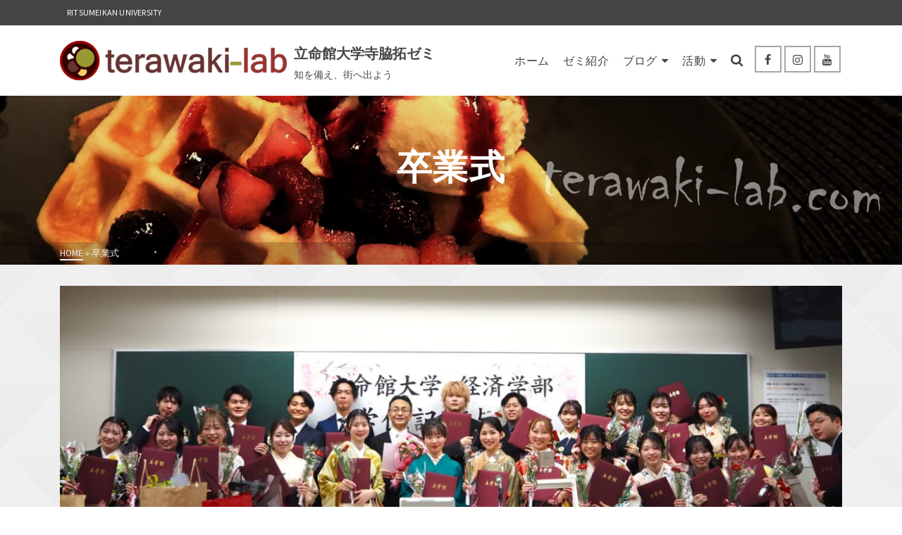

--- FILE ---
content_type: text/html; charset=UTF-8
request_url: http://terawaki-lab.com/tag/%E5%8D%92%E6%A5%AD%E5%BC%8F/
body_size: 18201
content:
<!DOCTYPE html>
<html class="no-js" lang="ja" itemtype="https://schema.org/Blog" itemscope>
<head>
	<meta charset="UTF-8">
	<link rel="profile" href="https://gmpg.org/xfn/11">
	<meta name="viewport" content="width=device-width, initial-scale=1.0">
	<meta http-equiv="X-UA-Compatible" content="IE=edge">
	<script>(function(html){html.className = html.className.replace(/\bno-js\b/,'js')})(document.documentElement);</script>
<title>卒業式 &#8211; 立命館大学寺脇拓ゼミ</title>
<link rel='stylesheet' id='kad-splide-css' href='http://terawaki-lab.com/wp-content/plugins/kadence-blocks/includes/assets/css/kadence-splide.min.css?ver=3.0.14' type='text/css' media='all' />
<link rel='stylesheet' id='kadence-blocks-splide-css' href='http://terawaki-lab.com/wp-content/plugins/kadence-blocks/includes/assets/css/kb-blocks-splide.min.css?ver=3.0.14' type='text/css' media='all' />
<meta name='robots' content='max-image-preview:large' />
<link rel='dns-prefetch' href='//static.addtoany.com' />
<link rel='dns-prefetch' href='//fonts.googleapis.com' />
<link rel="alternate" type="application/rss+xml" title="立命館大学寺脇拓ゼミ &raquo; フィード" href="http://terawaki-lab.com/feed/" />
<link rel="alternate" type="application/rss+xml" title="立命館大学寺脇拓ゼミ &raquo; コメントフィード" href="http://terawaki-lab.com/comments/feed/" />
<link rel="alternate" type="application/rss+xml" title="立命館大学寺脇拓ゼミ &raquo; 卒業式 タグのフィード" href="http://terawaki-lab.com/tag/%e5%8d%92%e6%a5%ad%e5%bc%8f/feed/" />
<script type="text/javascript">
/* <![CDATA[ */
window._wpemojiSettings = {"baseUrl":"https:\/\/s.w.org\/images\/core\/emoji\/15.0.3\/72x72\/","ext":".png","svgUrl":"https:\/\/s.w.org\/images\/core\/emoji\/15.0.3\/svg\/","svgExt":".svg","source":{"concatemoji":"http:\/\/terawaki-lab.com\/wp-includes\/js\/wp-emoji-release.min.js?ver=6.6.4"}};
/*! This file is auto-generated */
!function(i,n){var o,s,e;function c(e){try{var t={supportTests:e,timestamp:(new Date).valueOf()};sessionStorage.setItem(o,JSON.stringify(t))}catch(e){}}function p(e,t,n){e.clearRect(0,0,e.canvas.width,e.canvas.height),e.fillText(t,0,0);var t=new Uint32Array(e.getImageData(0,0,e.canvas.width,e.canvas.height).data),r=(e.clearRect(0,0,e.canvas.width,e.canvas.height),e.fillText(n,0,0),new Uint32Array(e.getImageData(0,0,e.canvas.width,e.canvas.height).data));return t.every(function(e,t){return e===r[t]})}function u(e,t,n){switch(t){case"flag":return n(e,"\ud83c\udff3\ufe0f\u200d\u26a7\ufe0f","\ud83c\udff3\ufe0f\u200b\u26a7\ufe0f")?!1:!n(e,"\ud83c\uddfa\ud83c\uddf3","\ud83c\uddfa\u200b\ud83c\uddf3")&&!n(e,"\ud83c\udff4\udb40\udc67\udb40\udc62\udb40\udc65\udb40\udc6e\udb40\udc67\udb40\udc7f","\ud83c\udff4\u200b\udb40\udc67\u200b\udb40\udc62\u200b\udb40\udc65\u200b\udb40\udc6e\u200b\udb40\udc67\u200b\udb40\udc7f");case"emoji":return!n(e,"\ud83d\udc26\u200d\u2b1b","\ud83d\udc26\u200b\u2b1b")}return!1}function f(e,t,n){var r="undefined"!=typeof WorkerGlobalScope&&self instanceof WorkerGlobalScope?new OffscreenCanvas(300,150):i.createElement("canvas"),a=r.getContext("2d",{willReadFrequently:!0}),o=(a.textBaseline="top",a.font="600 32px Arial",{});return e.forEach(function(e){o[e]=t(a,e,n)}),o}function t(e){var t=i.createElement("script");t.src=e,t.defer=!0,i.head.appendChild(t)}"undefined"!=typeof Promise&&(o="wpEmojiSettingsSupports",s=["flag","emoji"],n.supports={everything:!0,everythingExceptFlag:!0},e=new Promise(function(e){i.addEventListener("DOMContentLoaded",e,{once:!0})}),new Promise(function(t){var n=function(){try{var e=JSON.parse(sessionStorage.getItem(o));if("object"==typeof e&&"number"==typeof e.timestamp&&(new Date).valueOf()<e.timestamp+604800&&"object"==typeof e.supportTests)return e.supportTests}catch(e){}return null}();if(!n){if("undefined"!=typeof Worker&&"undefined"!=typeof OffscreenCanvas&&"undefined"!=typeof URL&&URL.createObjectURL&&"undefined"!=typeof Blob)try{var e="postMessage("+f.toString()+"("+[JSON.stringify(s),u.toString(),p.toString()].join(",")+"));",r=new Blob([e],{type:"text/javascript"}),a=new Worker(URL.createObjectURL(r),{name:"wpTestEmojiSupports"});return void(a.onmessage=function(e){c(n=e.data),a.terminate(),t(n)})}catch(e){}c(n=f(s,u,p))}t(n)}).then(function(e){for(var t in e)n.supports[t]=e[t],n.supports.everything=n.supports.everything&&n.supports[t],"flag"!==t&&(n.supports.everythingExceptFlag=n.supports.everythingExceptFlag&&n.supports[t]);n.supports.everythingExceptFlag=n.supports.everythingExceptFlag&&!n.supports.flag,n.DOMReady=!1,n.readyCallback=function(){n.DOMReady=!0}}).then(function(){return e}).then(function(){var e;n.supports.everything||(n.readyCallback(),(e=n.source||{}).concatemoji?t(e.concatemoji):e.wpemoji&&e.twemoji&&(t(e.twemoji),t(e.wpemoji)))}))}((window,document),window._wpemojiSettings);
/* ]]> */
</script>
<style id='wp-emoji-styles-inline-css' type='text/css'>

	img.wp-smiley, img.emoji {
		display: inline !important;
		border: none !important;
		box-shadow: none !important;
		height: 1em !important;
		width: 1em !important;
		margin: 0 0.07em !important;
		vertical-align: -0.1em !important;
		background: none !important;
		padding: 0 !important;
	}
</style>
<link rel='stylesheet' id='wp-block-library-css' href='http://terawaki-lab.com/wp-includes/css/dist/block-library/style.min.css?ver=6.6.4' type='text/css' media='all' />
<style id='classic-theme-styles-inline-css' type='text/css'>
/*! This file is auto-generated */
.wp-block-button__link{color:#fff;background-color:#32373c;border-radius:9999px;box-shadow:none;text-decoration:none;padding:calc(.667em + 2px) calc(1.333em + 2px);font-size:1.125em}.wp-block-file__button{background:#32373c;color:#fff;text-decoration:none}
</style>
<style id='global-styles-inline-css' type='text/css'>
:root{--wp--preset--aspect-ratio--square: 1;--wp--preset--aspect-ratio--4-3: 4/3;--wp--preset--aspect-ratio--3-4: 3/4;--wp--preset--aspect-ratio--3-2: 3/2;--wp--preset--aspect-ratio--2-3: 2/3;--wp--preset--aspect-ratio--16-9: 16/9;--wp--preset--aspect-ratio--9-16: 9/16;--wp--preset--color--black: #000;--wp--preset--color--cyan-bluish-gray: #abb8c3;--wp--preset--color--white: #fff;--wp--preset--color--pale-pink: #f78da7;--wp--preset--color--vivid-red: #cf2e2e;--wp--preset--color--luminous-vivid-orange: #ff6900;--wp--preset--color--luminous-vivid-amber: #fcb900;--wp--preset--color--light-green-cyan: #7bdcb5;--wp--preset--color--vivid-green-cyan: #00d084;--wp--preset--color--pale-cyan-blue: #8ed1fc;--wp--preset--color--vivid-cyan-blue: #0693e3;--wp--preset--color--vivid-purple: #9b51e0;--wp--preset--color--ascend-primary: #993333;--wp--preset--color--ascend-primary-light: #ad4747;--wp--preset--color--very-light-gray: #eee;--wp--preset--color--very-dark-gray: #444;--wp--preset--gradient--vivid-cyan-blue-to-vivid-purple: linear-gradient(135deg,rgba(6,147,227,1) 0%,rgb(155,81,224) 100%);--wp--preset--gradient--light-green-cyan-to-vivid-green-cyan: linear-gradient(135deg,rgb(122,220,180) 0%,rgb(0,208,130) 100%);--wp--preset--gradient--luminous-vivid-amber-to-luminous-vivid-orange: linear-gradient(135deg,rgba(252,185,0,1) 0%,rgba(255,105,0,1) 100%);--wp--preset--gradient--luminous-vivid-orange-to-vivid-red: linear-gradient(135deg,rgba(255,105,0,1) 0%,rgb(207,46,46) 100%);--wp--preset--gradient--very-light-gray-to-cyan-bluish-gray: linear-gradient(135deg,rgb(238,238,238) 0%,rgb(169,184,195) 100%);--wp--preset--gradient--cool-to-warm-spectrum: linear-gradient(135deg,rgb(74,234,220) 0%,rgb(151,120,209) 20%,rgb(207,42,186) 40%,rgb(238,44,130) 60%,rgb(251,105,98) 80%,rgb(254,248,76) 100%);--wp--preset--gradient--blush-light-purple: linear-gradient(135deg,rgb(255,206,236) 0%,rgb(152,150,240) 100%);--wp--preset--gradient--blush-bordeaux: linear-gradient(135deg,rgb(254,205,165) 0%,rgb(254,45,45) 50%,rgb(107,0,62) 100%);--wp--preset--gradient--luminous-dusk: linear-gradient(135deg,rgb(255,203,112) 0%,rgb(199,81,192) 50%,rgb(65,88,208) 100%);--wp--preset--gradient--pale-ocean: linear-gradient(135deg,rgb(255,245,203) 0%,rgb(182,227,212) 50%,rgb(51,167,181) 100%);--wp--preset--gradient--electric-grass: linear-gradient(135deg,rgb(202,248,128) 0%,rgb(113,206,126) 100%);--wp--preset--gradient--midnight: linear-gradient(135deg,rgb(2,3,129) 0%,rgb(40,116,252) 100%);--wp--preset--font-size--small: 13px;--wp--preset--font-size--medium: 20px;--wp--preset--font-size--large: 36px;--wp--preset--font-size--x-large: 42px;--wp--preset--spacing--20: 0.44rem;--wp--preset--spacing--30: 0.67rem;--wp--preset--spacing--40: 1rem;--wp--preset--spacing--50: 1.5rem;--wp--preset--spacing--60: 2.25rem;--wp--preset--spacing--70: 3.38rem;--wp--preset--spacing--80: 5.06rem;--wp--preset--shadow--natural: 6px 6px 9px rgba(0, 0, 0, 0.2);--wp--preset--shadow--deep: 12px 12px 50px rgba(0, 0, 0, 0.4);--wp--preset--shadow--sharp: 6px 6px 0px rgba(0, 0, 0, 0.2);--wp--preset--shadow--outlined: 6px 6px 0px -3px rgba(255, 255, 255, 1), 6px 6px rgba(0, 0, 0, 1);--wp--preset--shadow--crisp: 6px 6px 0px rgba(0, 0, 0, 1);}:where(.is-layout-flex){gap: 0.5em;}:where(.is-layout-grid){gap: 0.5em;}body .is-layout-flex{display: flex;}.is-layout-flex{flex-wrap: wrap;align-items: center;}.is-layout-flex > :is(*, div){margin: 0;}body .is-layout-grid{display: grid;}.is-layout-grid > :is(*, div){margin: 0;}:where(.wp-block-columns.is-layout-flex){gap: 2em;}:where(.wp-block-columns.is-layout-grid){gap: 2em;}:where(.wp-block-post-template.is-layout-flex){gap: 1.25em;}:where(.wp-block-post-template.is-layout-grid){gap: 1.25em;}.has-black-color{color: var(--wp--preset--color--black) !important;}.has-cyan-bluish-gray-color{color: var(--wp--preset--color--cyan-bluish-gray) !important;}.has-white-color{color: var(--wp--preset--color--white) !important;}.has-pale-pink-color{color: var(--wp--preset--color--pale-pink) !important;}.has-vivid-red-color{color: var(--wp--preset--color--vivid-red) !important;}.has-luminous-vivid-orange-color{color: var(--wp--preset--color--luminous-vivid-orange) !important;}.has-luminous-vivid-amber-color{color: var(--wp--preset--color--luminous-vivid-amber) !important;}.has-light-green-cyan-color{color: var(--wp--preset--color--light-green-cyan) !important;}.has-vivid-green-cyan-color{color: var(--wp--preset--color--vivid-green-cyan) !important;}.has-pale-cyan-blue-color{color: var(--wp--preset--color--pale-cyan-blue) !important;}.has-vivid-cyan-blue-color{color: var(--wp--preset--color--vivid-cyan-blue) !important;}.has-vivid-purple-color{color: var(--wp--preset--color--vivid-purple) !important;}.has-black-background-color{background-color: var(--wp--preset--color--black) !important;}.has-cyan-bluish-gray-background-color{background-color: var(--wp--preset--color--cyan-bluish-gray) !important;}.has-white-background-color{background-color: var(--wp--preset--color--white) !important;}.has-pale-pink-background-color{background-color: var(--wp--preset--color--pale-pink) !important;}.has-vivid-red-background-color{background-color: var(--wp--preset--color--vivid-red) !important;}.has-luminous-vivid-orange-background-color{background-color: var(--wp--preset--color--luminous-vivid-orange) !important;}.has-luminous-vivid-amber-background-color{background-color: var(--wp--preset--color--luminous-vivid-amber) !important;}.has-light-green-cyan-background-color{background-color: var(--wp--preset--color--light-green-cyan) !important;}.has-vivid-green-cyan-background-color{background-color: var(--wp--preset--color--vivid-green-cyan) !important;}.has-pale-cyan-blue-background-color{background-color: var(--wp--preset--color--pale-cyan-blue) !important;}.has-vivid-cyan-blue-background-color{background-color: var(--wp--preset--color--vivid-cyan-blue) !important;}.has-vivid-purple-background-color{background-color: var(--wp--preset--color--vivid-purple) !important;}.has-black-border-color{border-color: var(--wp--preset--color--black) !important;}.has-cyan-bluish-gray-border-color{border-color: var(--wp--preset--color--cyan-bluish-gray) !important;}.has-white-border-color{border-color: var(--wp--preset--color--white) !important;}.has-pale-pink-border-color{border-color: var(--wp--preset--color--pale-pink) !important;}.has-vivid-red-border-color{border-color: var(--wp--preset--color--vivid-red) !important;}.has-luminous-vivid-orange-border-color{border-color: var(--wp--preset--color--luminous-vivid-orange) !important;}.has-luminous-vivid-amber-border-color{border-color: var(--wp--preset--color--luminous-vivid-amber) !important;}.has-light-green-cyan-border-color{border-color: var(--wp--preset--color--light-green-cyan) !important;}.has-vivid-green-cyan-border-color{border-color: var(--wp--preset--color--vivid-green-cyan) !important;}.has-pale-cyan-blue-border-color{border-color: var(--wp--preset--color--pale-cyan-blue) !important;}.has-vivid-cyan-blue-border-color{border-color: var(--wp--preset--color--vivid-cyan-blue) !important;}.has-vivid-purple-border-color{border-color: var(--wp--preset--color--vivid-purple) !important;}.has-vivid-cyan-blue-to-vivid-purple-gradient-background{background: var(--wp--preset--gradient--vivid-cyan-blue-to-vivid-purple) !important;}.has-light-green-cyan-to-vivid-green-cyan-gradient-background{background: var(--wp--preset--gradient--light-green-cyan-to-vivid-green-cyan) !important;}.has-luminous-vivid-amber-to-luminous-vivid-orange-gradient-background{background: var(--wp--preset--gradient--luminous-vivid-amber-to-luminous-vivid-orange) !important;}.has-luminous-vivid-orange-to-vivid-red-gradient-background{background: var(--wp--preset--gradient--luminous-vivid-orange-to-vivid-red) !important;}.has-very-light-gray-to-cyan-bluish-gray-gradient-background{background: var(--wp--preset--gradient--very-light-gray-to-cyan-bluish-gray) !important;}.has-cool-to-warm-spectrum-gradient-background{background: var(--wp--preset--gradient--cool-to-warm-spectrum) !important;}.has-blush-light-purple-gradient-background{background: var(--wp--preset--gradient--blush-light-purple) !important;}.has-blush-bordeaux-gradient-background{background: var(--wp--preset--gradient--blush-bordeaux) !important;}.has-luminous-dusk-gradient-background{background: var(--wp--preset--gradient--luminous-dusk) !important;}.has-pale-ocean-gradient-background{background: var(--wp--preset--gradient--pale-ocean) !important;}.has-electric-grass-gradient-background{background: var(--wp--preset--gradient--electric-grass) !important;}.has-midnight-gradient-background{background: var(--wp--preset--gradient--midnight) !important;}.has-small-font-size{font-size: var(--wp--preset--font-size--small) !important;}.has-medium-font-size{font-size: var(--wp--preset--font-size--medium) !important;}.has-large-font-size{font-size: var(--wp--preset--font-size--large) !important;}.has-x-large-font-size{font-size: var(--wp--preset--font-size--x-large) !important;}
:where(.wp-block-post-template.is-layout-flex){gap: 1.25em;}:where(.wp-block-post-template.is-layout-grid){gap: 1.25em;}
:where(.wp-block-columns.is-layout-flex){gap: 2em;}:where(.wp-block-columns.is-layout-grid){gap: 2em;}
:root :where(.wp-block-pullquote){font-size: 1.5em;line-height: 1.6;}
</style>
<!--[if lt IE]>
<link rel='stylesheet' id='ascend_ie_fallback-css' href='http://terawaki-lab.com/wp-content/themes/ascend/assets/css/ie_fallback.css?ver=1.4.11' type='text/css' media='all' />
<![endif]-->
<link rel='stylesheet' id='addtoany-css' href='http://terawaki-lab.com/wp-content/plugins/add-to-any/addtoany.min.css?ver=1.16' type='text/css' media='all' />
<link rel='stylesheet' id='kadence-blocks-advancedgallery-css' href='http://terawaki-lab.com/wp-content/plugins/kadence-blocks/dist/style-blocks-advancedgallery.css?ver=3.0.14' type='text/css' media='all' />
<style id='kadence-blocks-global-variables-inline-css' type='text/css'>
:root {--global-kb-font-size-sm:clamp(0.8rem, 0.73rem + 0.217vw, 0.9rem);--global-kb-font-size-md:clamp(1.1rem, 0.995rem + 0.326vw, 1.25rem);--global-kb-font-size-lg:clamp(1.75rem, 1.576rem + 0.543vw, 2rem);--global-kb-font-size-xl:clamp(2.25rem, 1.728rem + 1.63vw, 3rem);--global-kb-font-size-xxl:clamp(2.5rem, 1.456rem + 3.26vw, 4rem);--global-kb-font-size-xxxl:clamp(2.75rem, 0.489rem + 7.065vw, 6rem);}
</style>
<link rel='stylesheet' id='ascend_main-css' href='http://terawaki-lab.com/wp-content/themes/ascend/assets/css/ascend.css?ver=1.4.11' type='text/css' media='all' />
<link rel='stylesheet' id='redux-google-fonts-ascend-css' href='http://fonts.googleapis.com/css?family=Source+Sans+Pro%3A200%2C300%2C400%2C600%2C700%2C900%2C200italic%2C300italic%2C400italic%2C600italic%2C700italic%2C900italic%7CSource+Sans+3%3A600%7CSource+Serif+Pro%3A600&#038;subset=latin&#038;ver=6.6.4' type='text/css' media='all' />
<script type="text/javascript" id="addtoany-core-js-before">
/* <![CDATA[ */
window.a2a_config=window.a2a_config||{};a2a_config.callbacks=[];a2a_config.overlays=[];a2a_config.templates={};a2a_localize = {
	Share: "共有",
	Save: "ブックマーク",
	Subscribe: "購読",
	Email: "メール",
	Bookmark: "ブックマーク",
	ShowAll: "すべて表示する",
	ShowLess: "小さく表示する",
	FindServices: "サービスを探す",
	FindAnyServiceToAddTo: "追加するサービスを今すぐ探す",
	PoweredBy: "Powered by",
	ShareViaEmail: "メールでシェアする",
	SubscribeViaEmail: "メールで購読する",
	BookmarkInYourBrowser: "ブラウザにブックマーク",
	BookmarkInstructions: "このページをブックマークするには、 Ctrl+D または \u2318+D を押下。",
	AddToYourFavorites: "お気に入りに追加",
	SendFromWebOrProgram: "任意のメールアドレスまたはメールプログラムから送信",
	EmailProgram: "メールプログラム",
	More: "詳細&#8230;",
	ThanksForSharing: "共有ありがとうございます !",
	ThanksForFollowing: "フォローありがとうございます !"
};

a2a_config.icon_color="#ffffff,#444444";
/* ]]> */
</script>
<script type="text/javascript" defer src="https://static.addtoany.com/menu/page.js" id="addtoany-core-js"></script>
<script type="text/javascript" src="http://terawaki-lab.com/wp-includes/js/jquery/jquery.min.js?ver=3.7.1" id="jquery-core-js"></script>
<script type="text/javascript" src="http://terawaki-lab.com/wp-includes/js/jquery/jquery-migrate.min.js?ver=3.4.1" id="jquery-migrate-js"></script>
<script type="text/javascript" defer src="http://terawaki-lab.com/wp-content/plugins/add-to-any/addtoany.min.js?ver=1.1" id="addtoany-jquery-js"></script>
<!--[if lt IE 9]>
<script type="text/javascript" src="http://terawaki-lab.com/wp-content/themes/ascend/assets/js/vendor/html5shiv.min.js?ver=1.4.11" id="ascend-html5shiv-js"></script>
<![endif]-->
<!--[if lt IE 9]>
<script type="text/javascript" src="http://terawaki-lab.com/wp-content/themes/ascend/assets/js/vendor/respond.min.js?ver=1.4.11" id="ascend-respond-js"></script>
<![endif]-->
<link rel="https://api.w.org/" href="http://terawaki-lab.com/wp-json/" /><link rel="alternate" title="JSON" type="application/json" href="http://terawaki-lab.com/wp-json/wp/v2/tags/55" /><link rel="EditURI" type="application/rsd+xml" title="RSD" href="http://terawaki-lab.com/xmlrpc.php?rsd" />
<meta name="generator" content="WordPress 6.6.4" />
<script type="text/javascript">var light_error = "The image could not be loaded.", light_of = "%curr% of %total%";</script><style type="text/css" id="kt-custom-css">a, .primary-color, .postlist article .entry-content a.more-link:hover,.widget_price_filter .price_slider_amount .button, .product .product_meta a:hover, .star-rating, .above-footer-widgets a:not(.button):hover, .sidebar a:not(.button):hover, .footerclass a:hover, .posttags a:hover, .tagcloud a:hover, .kt_bc_nomargin #kadbreadcrumbs a:hover, #kadbreadcrumbs a:hover, .wp-pagenavi a:hover, .woocommerce-pagination ul.page-numbers li a:hover, .woocommerce-pagination ul.page-numbers li span:hover, .has-ascend-primary-color {color:#993333;} .comment-content a:not(.button):hover, .entry-content p a:not(.button):not(.select2-choice):not([data-rel="lightbox"]):hover, .kt_product_toggle_outer .toggle_grid:hover, .kt_product_toggle_outer .toggle_list:hover, .kt_product_toggle_outer .toggle_grid.toggle_active, .kt_product_toggle_outer .toggle_list.toggle_active, .product .product_meta a, .product .woocommerce-tabs .wc-tabs > li.active > a, .product .woocommerce-tabs .wc-tabs > li.active > a:hover, .product .woocommerce-tabs .wc-tabs > li.active > a:focus, #payment ul.wc_payment_methods li.wc_payment_method input[type=radio]:first-child:checked+label, .kt-woo-account-nav .woocommerce-MyAccount-navigation ul li.is-active a, a.added_to_cart, .widget_pages ul li.kt-drop-toggle > .kt-toggle-sub, .widget_categories ul li.kt-drop-toggle > .kt-toggle-sub, .widget_product_categories ul li.kt-drop-toggle > .kt-toggle-sub, .widget_recent_entries ul li a:hover ~ .kt-toggle-sub, .widget_recent_comments ul li a:hover ~ .kt-toggle-sub, .widget_archive ul li a:hover ~ .kt-toggle-sub, .widget_pages ul li a:hover ~ .kt-toggle-sub, .widget_categories ul li a:hover ~ .kt-toggle-sub, .widget_meta ul li a:hover ~ .kt-toggle-sub, .widget_product_categories ul li a:hover ~ .kt-toggle-sub,.kt-tabs.kt-tabs-style2 > li > a:hover, .kt-tabs > li.active > a, .kt-tabs > li.active > a:hover, .kt-tabs > li.active > a:focus, .kt_bc_nomargin #kadbreadcrumbs a:hover, #kadbreadcrumbs a:hover, .footerclass .menu li a:hover, .widget_recent_entries ul li a:hover, .posttags a:hover, .tagcloud a:hover,.widget_recent_comments ul li a:hover, .widget_archive ul li a:hover, .widget_pages ul li a:hover, .widget_categories ul li a:hover, .widget_meta ul li a:hover, .widget_product_categories ul li a:hover, .box-icon-item .icon-container .icon-left-highlight,.box-icon-item .icon-container .icon-right-highlight, .widget_pages ul li.current-cat > a, .widget_categories ul li.current-cat > a, .widget_product_categories ul li.current-cat > a, #payment ul.wc_payment_methods li.wc_payment_method input[type=radio]:first-child:checked + label:before, .wp-pagenavi .current, .wp-pagenavi a:hover, .kt-mobile-header-toggle .header-underscore-icon [class*=kt-icon-], .woocommerce-pagination ul.page-numbers li a.current, .woocommerce-pagination ul.page-numbers li span.current, .woocommerce-pagination ul.page-numbers li a:hover, .woocommerce-pagination ul.page-numbers li span:hover, .widget_layered_nav ul li.chosen a, .widget_layered_nav_filters ul li a, .widget_rating_filter ul li.chosen a, .variations .kad_radio_variations label.selectedValue, .variations .kad_radio_variations label:hover{border-color:#993333;} .kt-header-extras span.kt-cart-total, .btn, .button, .submit, button, input[type="submit"], .portfolio-loop-image-container .portfolio-hover-item .portfolio-overlay-color, .kt_product_toggle_outer .toggle_grid.toggle_active, .kt_product_toggle_outer .toggle_list.toggle_active, .product .woocommerce-tabs .wc-tabs > li.active > a, .product .woocommerce-tabs .wc-tabs > li.active > a:hover, .product .woocommerce-tabs .wc-tabs > li.active > a:focus, .product .woocommerce-tabs .wc-tabs:before, .woocommerce-error, .woocommerce-info, .woocommerce-message, .woocommerce-noreviews, p.no-comments, .widget_pages ul li ul li.current-cat > a:before, .widget_categories ul li ul li.current-cat > a:before, .widget_product_categories ul li ul li.current-cat > a:before, .widget_pages ul li ul li a:hover:before, .widget_categories ul li ul li a:hover:before, .widget_product_categories ul li ul li a:hover:before, .kadence_recent_posts a.posts_widget_readmore:hover:before, .kt-accordion > .panel h5:after, .kt-tabs:before, .image_menu_overlay, .kadence_social_widget a:hover, .kt-tabs > li.active > a, .kt-tabs > li.active > a:hover, .kt-tabs > li.active > a:focus, .widget_pages ul li.current-cat > .count, .widget_categories ul li.current-cat > .count, .widget_product_categories ul li.current-cat > .count, .widget_recent_entries ul li a:hover ~ .count, .widget_recent_comments ul li a:hover ~ .count, .widget_archive ul li a:hover ~ .count, .widget_pages ul li a:hover ~ .count, .widget_categories ul li a:hover ~ .count, .widget_meta ul li a:hover ~ .count, .widget_product_categories ul li a:hover ~ .count, #payment ul.wc_payment_methods li.wc_payment_method input[type=radio]:first-child:checked + label:before, .select2-results .select2-highlighted, .wp-pagenavi .current, .kt-header-extras span.kt-cart-total, .kt-mobile-header-toggle span.kt-cart-total, .woocommerce-pagination ul.page-numbers li a.current, .woocommerce-pagination ul.page-numbers li span.current,.widget_price_filter .ui-slider .ui-slider-handle, .widget_layered_nav ul li.chosen span.count, .widget_layered_nav_filters ul li span.count, .variations .kad_radio_variations label.selectedValue, .box-icon-item .menu-icon-read-more .read-more-highlight, p.demo_store, .has-ascend-primary-background-color {background:#993333;}@media (max-width: 767px){.filter-set li a.selected {background:#993333;}} .has-ascend-primary-light-color {color:#ad4747} .has-ascend-primary-light-background-color{ background-color: #ad4747}.kad-header-height {height:100px;}@media (max-width: 767px){.kt_mobile_slider {display:block;} .kt_desktop_slider {display:none;}}.kad-topbar-height {min-height:36px;}.kad-mobile-header-height {height:50px;}.headerclass, .mobile-headerclass, .kad-fixed-vertical-background-area{background: rgba(255, 255, 255, 1);}body.trans-header div:not(.is-sticky)>.headerclass-outer div:not(.is-sticky)>.kad-header-topbar-primary-outer div:not(.is-sticky)>.headerclass, body.trans-header div:not(.is-sticky)>.mobile-headerclass {background: rgba(255, 255, 255, 1);}body.trans-header div:not(.is-sticky)>.headerclass-outer div:not(.is-sticky)>.second-navclass, body.trans-header div:not(.is-sticky)>.second-navclass {background: rgba(255,255,255,1);}.titleclass .entry-title{font-size:50px;}@media (max-width: 768px) {.titleclass .entry-title{font-size:28px;}}.titleclass .subtitle{font-size:30px;}@media (max-width: 768px) {.titleclass .subtitle{font-size:15px;}}.titleclass .page-header  {height:240px;}@media (max-width: 768px) {.titleclass .page-header {height:180px;}}.product_item .product_archive_title {min-height:20px;}.second-navclass .sf-menu>li:after {background:#fff;}.pop-modal-body .kt-woo-account-nav .kad-customer-name h5, .pop-modal-body .kt-woo-account-nav a, .pop-modal-body ul.product_list_widget li a:not(.remove), .pop-modal-body ul.product_list_widget {color:#fff;} .kt-mobile-menu form.search-form input[type="search"]::-webkit-input-placeholder {color:#fff;}.kt-mobile-menu form.search-form input[type="search"]:-ms-input-placeholder {color:#fff;}.kt-mobile-menu form.search-form input[type="search"]::-moz-placeholder {color:#fff;}.kt-header-extras .kadence_social_widget a, .mobile-header-container .kt-mobile-header-toggle button {color:#444;} button.mobile-navigation-toggle .kt-mnt span {background:#444;} .kt-header-extras .kadence_social_widget a:hover{color:#fff;}.page-header {text-align:center;}.kt-header-extras #kad-head-cart-popup ul a:not(.remove), .kt-header-extras #kad-head-cart-popup .woocommerce-mini-cart__empty-message, .kt-header-extras #kad-head-cart-popup ul .quantity, .kt-header-extras #kad-head-cart-popup ul li.empty, .kad-header-menu-inner .kt-header-extras .kt-woo-account-nav h5, .kad-relative-vertical-content .kt-header-extras .kt-woo-account-nav h5 {color:#444;}.titleclass .entry-title, .titleclass h1 {text-transform:uppercase;}.titleclass .subtitle {text-transform:uppercase;}</style><style type="text/css">.recentcomments a{display:inline !important;padding:0 !important;margin:0 !important;}</style><style type="text/css" id="custom-background-css">
body.custom-background { background-color: #ffffff; }
</style>
	<link rel="icon" href="http://terawaki-lab.com/wp-content/uploads/2019/09/cropped-icon_512-32x32.png" sizes="32x32" />
<link rel="icon" href="http://terawaki-lab.com/wp-content/uploads/2019/09/cropped-icon_512-192x192.png" sizes="192x192" />
<link rel="apple-touch-icon" href="http://terawaki-lab.com/wp-content/uploads/2019/09/cropped-icon_512-180x180.png" />
<meta name="msapplication-TileImage" content="http://terawaki-lab.com/wp-content/uploads/2019/09/cropped-icon_512-270x270.png" />
		<style type="text/css" id="wp-custom-css">
			iframe.wp-embedded-content  {
    width:100%;
}

@media only screen and (max-width: 640px) {
   iframe{width:100%}
}		</style>
		<style type="text/css" title="dynamic-css" class="options-output">#logo a.brand, #mobile-logo a.brand{font-family:"Source Sans Pro";line-height:40px;letter-spacing:0px;font-weight:600;font-style:normal;color:#444444;font-size:20px;}#logo .kad-site-tagline{font-family:"Source Sans Pro";line-height:20px;letter-spacing:0px;font-weight:400;font-style:normal;color:#444444;font-size:14px;}.topbarclass{font-size:12px;}.titleclass{background-color:#444;background-size:cover;background-position:center center;background-image:url('http://terawaki-lab.com/wp-content/uploads/2022/03/bg3-scaled.jpg');}.titleclass h1{color:#ffffff;}.titleclass .subtitle{color:#ffffff;}.home .titleclass .entry-title{color:#ffffff;}.home .titleclass .subtitle{color:#ffffff;}.home .titleclass.kt_mobile_slider .entry-title{color:#ffffff;}.product_item .product_archive_title{font-family:"Source Sans Pro";text-transform:none;line-height:20px;letter-spacing:1.2px;font-weight:600;font-style:normal;color:#444444;font-size:15px;}.kad-topbar-flex-item, .kad-topbar-flex-item a, .kad-topbar-flex-item .kadence_social_widget a, .topbarclass .kt-woo-account-nav .kad-customer-name h5, .topbarclass .kt-mini-cart-refreash .total{color:#ffffff;}.kad-topbar-flex-item a:hover{color:#ffffff;}.footerclass a, .footerclass, .footerclass h4, .footerclass h3, .footerclass h5{color:#eeeeee;}.footerclass a:hover{color:#ffffff;}.footerclass .menu li a:hover{border-color:#ffffff;}.contentclass, .above-footer-widgets .widget-title span, .footer-widget-title span, .kt-title span, .sidebar .widget-title span{background-color:#f7f5f4;background-image:url('http://terawaki-lab.com/wp-content/uploads/2022/03/gradient_squares.png');}.topbarclass, .topbarclass .sf-menu ul {background-color:#444444;}.footerclass, .footerclass .footer-widget-title span, body.body-style-bubbled .footerclass .footer-widget-title span{background-color:#333333;}.footerbase{background-color:#2e2e2e;}h1, .h1class{font-family:"Source Sans 3";line-height:32px;letter-spacing:1.2px;font-weight:600;font-style:normal;color:#444444;font-size:26px;}h2, .h2class{font-family:"Source Serif Pro";line-height:30px;letter-spacing:1.2px;font-weight:600;font-style:normal;color:#6f7722;font-size:24px;}h3{font-family:"Source Sans Pro";line-height:28px;letter-spacing:1.2px;font-weight:600;font-style:normal;color:#444444;font-size:22px;}h4{font-family:"Source Sans Pro";line-height:40px;letter-spacing:1.2px;font-weight:600;font-style:normal;color:#555555;font-size:24px;}h5{font-family:"Source Sans Pro";line-height:24px;letter-spacing:1.2px;font-weight:600;font-style:normal;color:#555555;font-size:18px;}.titleclass .subtitle{font-family:"Source Sans Pro";letter-spacing:1.2px;font-weight:400;font-style:normal;}body{font-family:"Source Sans Pro";line-height:24px;letter-spacing:0px;font-weight:400;font-style:normal;color:#444;font-size:16px;}.nav-main ul.sf-menu > li > a, .kad-header-menu-inner .kt-header-extras ul.sf-menu > li > a, .kad-header-menu-inner .kt-header-extras .kt-extras-label [class*="kt-icon-"], .kt-header-extras .sf-vertical > li > a{font-family:"Source Sans Pro";line-height:24px;letter-spacing:.2px;font-weight:400;font-style:normal;color:#444;font-size:16px;}.nav-main ul.sf-menu > li > a:hover, .nav-main ul.sf-menu > li.sfHover > a, .nav-main ul.sf-menu > li.current-menu-item > a, .kt-header-extras .sf-vertical > li > a:hover{color:#000000;}.second-navclass .sf-menu > li > a{font-family:"Source Sans Pro";line-height:24px;letter-spacing:.2px;font-weight:400;font-style:normal;color:#fff;font-size:18px;}.nav-main ul.sf-menu ul a, .second-navclass ul.sf-menu ul a, .kad-header-menu-inner .kt-header-extras .kt-woo-account-nav a, .kad-relative-vertical-content .kt-header-extras .kt-woo-account-nav a{line-height:24px;letter-spacing:.2px;color:#444;font-size:16px;}.nav-main ul.sf-menu ul a:hover, .nav-main ul.sf-menu > li:not(.kt-lgmenu) ul li.sfHover > a, .nav-main ul.sf-menu ul li.current-menu-item > a, .second-navclass ul.sf-menu ul a:hover, .second-navclass ul.sf-menu li:not(.kt-lgmenu) ul li.sfHover > a, .second-navclass ul.sf-menu ul li.current-menu-item > a, .kad-header-menu-inner .kt-header-extras .kt-woo-account-nav a:hover, body.woocommerce-account .kad-header-menu-inner .kt-header-extras .kt-woo-account-nav li.is-active a, .kad-relative-vertical-content  .kt-header-extras .kt-woo-account-nav a:hover, body.woocommerce-account .kad-relative-vertical-content  .kt-header-extras .kt-woo-account-nav li.is-active a{color:#000000;}.kad-mobile-nav li a, .kad-mobile-nav li,.kt-mobile-menu form.search-form input[type="search"].search-field, .kt-mobile-menu form.search-form .search-submit,.mfp-slide #kt-mobile-account, .mfp-slide #kt-mobile-cart{font-family:"Source Sans Pro";line-height:20px;letter-spacing:.2px;font-weight:400;font-style:normal;color:#fff;font-size:16px;}</style></head>
<body class="archive tag tag-55 custom-background wp-custom-logo kad-header-position-above kt-showsub-indicator  body-style-normal none-trans-header">
		<div id="wrapper" class="container">
	<header id="kad-header-menu" class="headerclass-outer kt-header-position-above kt-header-layout-standard clearfix" data-sticky="header" data-reappear="300" data-shrink="0" data-start-height="100" data-shrink-height="100">
	<div class="outside-top-headerclass">
	<div class="kad-header-topbar-primary-outer">
 	<div id="topbar" class="topbarclass">
    <div class="container kad-topbar-height topbar-flex">
    	<div class="kt-topbar-left">
	    	        	<div class="kad-topbar-flex-item kad-topbar-menu kad-topbar-item-left">
             	<ul id="menu-rits_link" class="sf-menu sf-menu-normal"><li class="menu-item menu-item-type-custom menu-item-object-custom menu-item-131"><a href="http://www.ritsumei.ac.jp/">RITSUMEIKAN UNIVERSITY</a></li>
</ul>            </div>
   		    </div>
	    <div class="kt-topbar-right">
		    	    </div>
    </div> <!-- Close Container -->
</div>	<div class="outside-headerclass">
		<div class="kad-header-menu-outer headerclass">
		    <div class="kad-header-menu-inner container">
		    				        <div class="kad-header-flex kad-header-height">
			        	<div class="kad-left-header kt-header-flex-item">
			        		<div id="logo" class="logocase kad-header-height"><a class="brand logofont" href="http://terawaki-lab.com"><img src="http://terawaki-lab.com/wp-content/uploads/2019/09/title_logo_512_trans-322x56.png" width="322" height="56" srcset="http://terawaki-lab.com/wp-content/uploads/2019/09/title_logo_512_trans-322x56.png 322w, http://terawaki-lab.com/wp-content/uploads/2019/09/title_logo_512_trans-300x53.png 300w, http://terawaki-lab.com/wp-content/uploads/2019/09/title_logo_512_trans-768x134.png 768w, http://terawaki-lab.com/wp-content/uploads/2019/09/title_logo_512_trans-1024x179.png 1024w, http://terawaki-lab.com/wp-content/uploads/2019/09/title_logo_512_trans-644x112.png 644w, http://terawaki-lab.com/wp-content/uploads/2019/09/title_logo_512_trans-280x50.png 280w, http://terawaki-lab.com/wp-content/uploads/2019/09/title_logo_512_trans-140x25.png 140w, http://terawaki-lab.com/wp-content/uploads/2019/09/title_logo_512_trans-320x56.png 320w, http://terawaki-lab.com/wp-content/uploads/2019/09/title_logo_512_trans-160x28.png 160w, http://terawaki-lab.com/wp-content/uploads/2019/09/title_logo_512_trans-400x70.png 400w, http://terawaki-lab.com/wp-content/uploads/2019/09/title_logo_512_trans-200x35.png 200w" sizes="(max-width: 322px) 100vw, 322px" class="ascend-logo" style="max-height:56px" alt="立命館大学寺脇拓ゼミ"><span class="kad-site-title kad-logo-used">立命館大学寺脇拓ゼミ<span class="kad-site-tagline">知を備え、街へ出よう</span></span></a></div>			           	</div> <!-- Close left header-->
			            <div class="kad-center-header kt-header-flex-item">
			            		        <nav class="nav-main clearfix">
	            <ul id="menu-menu" class="sf-menu sf-menu-normal"><li class="menu-item menu-item-type-post_type menu-item-object-page menu-item-home menu-item-241"><a href="http://terawaki-lab.com/">ホーム</a></li>
<li class="menu-item menu-item-type-post_type menu-item-object-page menu-item-240"><a href="http://terawaki-lab.com/about-us/">ゼミ紹介</a></li>
<li class="menu-item menu-item-type-post_type menu-item-object-page menu-item-has-children menu-item-239 sf-dropdown"><a href="http://terawaki-lab.com/blog/">ブログ</a>
<ul class="sub-menu sf-dropdown-menu dropdown">
	<li class="menu-item menu-item-type-taxonomy menu-item-object-category menu-item-has-children menu-item-242 sf-dropdown-submenu"><a href="http://terawaki-lab.com/category/blog/project/">プロジェクト</a>
	<ul class="sub-menu sf-dropdown-menu dropdown">
		<li class="menu-item menu-item-type-taxonomy menu-item-object-category menu-item-3189"><a href="http://terawaki-lab.com/category/blog/project/kimonopjt/">着物普段使いPJT</a></li>
		<li class="menu-item menu-item-type-taxonomy menu-item-object-category menu-item-2598"><a href="http://terawaki-lab.com/category/blog/project/nostalgiapjt/">廃校カフェPJT</a></li>
		<li class="menu-item menu-item-type-taxonomy menu-item-object-category menu-item-2331"><a href="http://terawaki-lab.com/category/blog/project/reuse-rspjt/">リユース・ヨシPJT</a></li>
		<li class="menu-item menu-item-type-taxonomy menu-item-object-category menu-item-1300"><a href="http://terawaki-lab.com/category/blog/project/kkpjt/">米粉×古民家PJT</a></li>
		<li class="menu-item menu-item-type-taxonomy menu-item-object-category menu-item-928"><a href="http://terawaki-lab.com/category/blog/project/bcpjt/">ブックカフェPJT</a></li>
		<li class="menu-item menu-item-type-taxonomy menu-item-object-category menu-item-243"><a href="http://terawaki-lab.com/category/blog/project/rspjt/">ヨシストローPJT</a></li>
		<li class="menu-item menu-item-type-taxonomy menu-item-object-category menu-item-775"><a href="http://terawaki-lab.com/category/blog/project/bengarapjt/">べんがらPJT</a></li>
		<li class="menu-item menu-item-type-taxonomy menu-item-object-category menu-item-244"><a href="http://terawaki-lab.com/category/blog/project/visit-hachiman/">近江八幡インバウンドPJT</a></li>
	</ul>
</li>
	<li class="menu-item menu-item-type-taxonomy menu-item-object-category menu-item-246"><a href="http://terawaki-lab.com/category/blog/study/">研究</a></li>
	<li class="menu-item menu-item-type-taxonomy menu-item-object-category menu-item-691"><a href="http://terawaki-lab.com/category/blog/learn/">学習</a></li>
	<li class="menu-item menu-item-type-taxonomy menu-item-object-category menu-item-692"><a href="http://terawaki-lab.com/category/blog/media/">メディア出演</a></li>
	<li class="menu-item menu-item-type-taxonomy menu-item-object-category menu-item-245"><a href="http://terawaki-lab.com/category/blog/event/">出来事</a></li>
	<li class="menu-item menu-item-type-taxonomy menu-item-object-category menu-item-404"><a href="http://terawaki-lab.com/category/blog/grad/">卒業生</a></li>
	<li class="menu-item menu-item-type-taxonomy menu-item-object-category menu-item-1885"><a href="http://terawaki-lab.com/category/blog/award/">受賞</a></li>
</ul>
</li>
<li class="menu-item menu-item-type-post_type menu-item-object-page menu-item-has-children menu-item-237 sf-dropdown"><a href="http://terawaki-lab.com/activities/">活動</a>
<ul class="sub-menu sf-dropdown-menu dropdown">
	<li class="menu-item menu-item-type-post_type menu-item-object-page menu-item-has-children menu-item-733 sf-dropdown-submenu"><a href="http://terawaki-lab.com/activities/papers/">論文</a>
	<ul class="sub-menu sf-dropdown-menu dropdown">
		<li class="menu-item menu-item-type-post_type menu-item-object-portfolio menu-item-723"><a href="http://terawaki-lab.com/portfolio/individual/">個人研究</a></li>
		<li class="menu-item menu-item-type-post_type menu-item-object-portfolio menu-item-724"><a href="http://terawaki-lab.com/portfolio/group/">グループ研究</a></li>
	</ul>
</li>
	<li class="menu-item menu-item-type-post_type menu-item-object-page menu-item-has-children menu-item-238 sf-dropdown-submenu"><a href="http://terawaki-lab.com/activities/project/">プロジェクト</a>
	<ul class="sub-menu sf-dropdown-menu dropdown">
		<li class="menu-item menu-item-type-post_type menu-item-object-portfolio menu-item-3188"><a href="http://terawaki-lab.com/portfolio/kimono-pjt/">着物普段使いPJT</a></li>
		<li class="menu-item menu-item-type-post_type menu-item-object-portfolio menu-item-2785"><a href="http://terawaki-lab.com/portfolio/nostalgia-pjt/">廃校カフェPJT</a></li>
		<li class="menu-item menu-item-type-post_type menu-item-object-portfolio menu-item-2332"><a href="http://terawaki-lab.com/portfolio/reuse-rs-pjt/">リユースヨシストローPJT</a></li>
		<li class="menu-item menu-item-type-post_type menu-item-object-portfolio menu-item-1732"><a href="http://terawaki-lab.com/portfolio/kk-pjt/">米粉＆古民家PJT</a></li>
		<li class="menu-item menu-item-type-post_type menu-item-object-portfolio menu-item-1120"><a href="http://terawaki-lab.com/portfolio/abc-pjt/">ブックカフェPJT</a></li>
		<li class="menu-item menu-item-type-post_type menu-item-object-portfolio menu-item-695"><a href="http://terawaki-lab.com/portfolio/rs-pjt/">ヨシストローPJT</a></li>
		<li class="menu-item menu-item-type-post_type menu-item-object-portfolio menu-item-305"><a href="http://terawaki-lab.com/portfolio/bengara-pjt/">べんがらPJT</a></li>
		<li class="menu-item menu-item-type-post_type menu-item-object-portfolio menu-item-306"><a href="http://terawaki-lab.com/portfolio/oh-inbound-pjt/">近江八幡インバウンドPJT</a></li>
		<li class="menu-item menu-item-type-post_type menu-item-object-portfolio menu-item-307"><a href="http://terawaki-lab.com/portfolio/fm-pjt/">フードマイレージPJT</a></li>
		<li class="menu-item menu-item-type-post_type menu-item-object-portfolio menu-item-296"><a href="http://terawaki-lab.com/portfolio/ys-sweets-pjt/">山城スイーツPJT</a></li>
		<li class="menu-item menu-item-type-post_type menu-item-object-portfolio menu-item-247"><a href="http://terawaki-lab.com/portfolio/ujicha-sweets-pjt/">宇治茶スイーツPJT</a></li>
		<li class="menu-item menu-item-type-post_type menu-item-object-portfolio menu-item-271"><a href="http://terawaki-lab.com/portfolio/iwashimizu-pjt/">岩深水PJT</a></li>
	</ul>
</li>
	<li class="menu-item menu-item-type-post_type menu-item-object-portfolio menu-item-1855"><a href="http://terawaki-lab.com/portfolio/media/">メディア出演</a></li>
</ul>
</li>
</ul>	        </nav>
        			            </div>  <!-- Close center header-->
			            <div class="kad-right-header kt-header-flex-item">
			            		<div class="kt-header-extras clearfix">
		<ul class="sf-menu sf-menu-normal ">
						        	 <li class="menu-search-icon-kt">
								<a class="kt-menu-search-btn kt-pop-modal" data-mfp-src="#kt-extras-modal-search" aria-label="Search" href="http://terawaki-lab.com/?s=">
									<span class="kt-extras-label"><i class="kt-icon-search"></i></span>
								</a>
				        	</li>
							 
							<li class="menu-widget-area-kt">
								<div id="widget_kadence_social-2" class="widget-1 widget-first kt-above-lg-widget-area widget_kadence_social"><div class="widget-inner"><div class="kadence_social_widget clearfix"><a href="https://www.facebook.com/terawakiche/" class="facebook_link" target="_blank" data-toggle="tooltip" data-placement="top" data-original-title="Facebook" aria-label="Facebook"><i class="kt-icon-facebook"></i></a><a href="https://www.instagram.com/terawaki.lab/" class="instagram_link" target="_blank" data-toggle="tooltip" data-placement="top" data-original-title="Instagram" aria-label="Instagram"><i class="kt-icon-instagram"></i></a><a href="https://www.youtube.com/channel/UC5AhZaU_U3c-RQlCDribJAA" class="youtube_link" target="_blank" data-toggle="tooltip" data-placement="top" data-original-title="YouTube" aria-label="YouTube"><i class="kt-icon-youtube"></i></a></div></div></div>							</li> 
		        				    </ul>
	</div>
    					    </div>  <!-- Close right header-->
			        </div>  <!-- Close container--> 
	        		   		</div> <!-- close header innner -->
		</div>
		</div>
	</div>
	</div>
    </header><div id="kad-mobile-banner" class="banner mobile-headerclass" data-mobile-header-sticky="1">
  <div class="container mobile-header-container kad-mobile-header-height">
        <div id="mobile-logo" class="logocase kad-mobile-header-height kad-mobile-logo-left"><a class="brand logofont" href="http://terawaki-lab.com"><img src="http://terawaki-lab.com/wp-content/uploads/2019/09/title_logo_512_trans-200x35.png" width="200" height="35" srcset="http://terawaki-lab.com/wp-content/uploads/2019/09/title_logo_512_trans-200x35.png 200w, http://terawaki-lab.com/wp-content/uploads/2019/09/title_logo_512_trans-300x53.png 300w, http://terawaki-lab.com/wp-content/uploads/2019/09/title_logo_512_trans-768x134.png 768w, http://terawaki-lab.com/wp-content/uploads/2019/09/title_logo_512_trans-1024x179.png 1024w, http://terawaki-lab.com/wp-content/uploads/2019/09/title_logo_512_trans-644x112.png 644w, http://terawaki-lab.com/wp-content/uploads/2019/09/title_logo_512_trans-322x56.png 322w, http://terawaki-lab.com/wp-content/uploads/2019/09/title_logo_512_trans-280x50.png 280w, http://terawaki-lab.com/wp-content/uploads/2019/09/title_logo_512_trans-140x25.png 140w, http://terawaki-lab.com/wp-content/uploads/2019/09/title_logo_512_trans-320x56.png 320w, http://terawaki-lab.com/wp-content/uploads/2019/09/title_logo_512_trans-160x28.png 160w, http://terawaki-lab.com/wp-content/uploads/2019/09/title_logo_512_trans-400x70.png 400w" sizes="(max-width: 200px) 100vw, 200px" class="ascend-mobile-logo" alt="立命館大学寺脇拓ゼミ" ></a></div>      	<div class="kad-mobile-seearch-flex-item kad-mobile-header-height kt-mobile-header-toggle kad-mobile-search-right">
             	<button class="kt-search-toggle kt-pop-modal" rel="nofollow" data-mfp-src="#kt-extras-modal-search">
					<span class="kt-extras-label"><i class="kt-icon-search"></i></span>
          		</button>
        </div>
            	<div class="kad-mobile-menu-flex-item kad-mobile-header-height kt-mobile-header-toggle kad-mobile-menu-right">
             	<button class="mobile-navigation-toggle kt-sldr-pop-modal" rel="nofollow" data-mfp-src="#kt-mobile-menu" data-pop-sldr-direction="right" data-pop-sldr-class="sldr-menu-animi">
             		<span class="kt-mnt">
	                	<span></span>
						<span></span>
						<span></span>
					</span>
              	</button>
            </div>
   	    </div> <!-- Close Container -->
</div>
	<div id="inner-wrap" class="wrap clearfix contentclass hfeed" role="document">
	<div id="pageheader" class="titleclass archive-header-area kt_bc_active">
<div class="header-color-overlay"></div>
	<div class="container">
		<div class="page-header">
			<div class="page-header-inner">
			<div class="header-case">
		  		<h1 class="entry-title" data-max-size="50" data-min-size="28">卒業式</h1>
		  		</div>
			  				</div>
		</div>
	</div><!--container-->
	<div id="kadbreadcrumbs" class="color_gray"><div class="kt-breadcrumb-container container"><span><a href="http://terawaki-lab.com/" class="kad-bc-home"><span>Home</span></a></span> <span class="bc-delimiter">&raquo;</span> <span class="kad-breadcurrent">卒業式</span></div></div></div><!--titleclass--><div id="content" class="container clearfix">
    <div class="row">
        <div class="main col-md-12 kt-nosidebar clearfix  postlist fullwidth clearfix" role="main">

                    <div class="kt_archivecontent " data-masonry-selector="" data-masonry-style=""> 
                        <article id="post-3267" class="kad_blog_item postclass clearfix post-3267 post type-post status-publish format-standard has-post-thumbnail hentry category-event tag-58 tag-74 tag-55">
            <div class="row">
                                        <div class="col-md-12 post-land-image-container">
                              <div class="imghoverclass img-margin-center">
                                <a href="http://terawaki-lab.com/2025/03/22/1-381/" title="&#x1f338;19期生卒業">
                                    <div itemprop="image" itemscope itemtype="http://schema.org/ImageObject"><img src="http://terawaki-lab.com/wp-content/uploads/2025/04/集合-scaled-1140x400.jpg" width="1140" height="400" srcset="http://terawaki-lab.com/wp-content/uploads/2025/04/集合-scaled-1140x400.jpg 1140w, http://terawaki-lab.com/wp-content/uploads/2025/04/集合-scaled-2280x800.jpg 2280w" sizes="(max-width: 1140px) 100vw, 1140px" class="attachment-thumb wp-post-image kt-image-link" itemprop="contentUrl" alt="" ><meta itemprop="url" content="http://terawaki-lab.com/wp-content/uploads/2025/04/集合-scaled-1140x400.jpg"><meta itemprop="width" content="1140px"><meta itemprop="height" content="400px"></div>                                </a> 
                            </div>
                        </div>
                   
              	<div class="col-md-12 post-text-container postcontent">
                	<div class="post-text-inner">
                   	<div class="kt_post_category kt-post-cats"><a href="http://terawaki-lab.com/category/blog/event/" rel="category tag">出来事</a></div>                   	<header>
                        <a href="http://terawaki-lab.com/2025/03/22/1-381/"><h3 class="entry-title">&#x1f338;19期生卒業</h3></a><div class="post-top-meta kt_color_gray">
    <span class="postdate kt-post-date updated" itemprop="datePublished">
        2025年3月22日    </span>   
    <span class="postauthortop kt-post-author author vcard">
        <span class="kt-by-author">by</span>        	<span itemprop="author">
        		<a href="http://terawaki-lab.com/author/terawakitaku/" class="fn kt_color_gray" rel="author">
        		terawakitaku        		</a>
        	</span>
    </span>   
</div>                   	</header>
                   	<div class="entry-content">
                        <p>19期生の皆さん、そして休学で卒業が1年先延ばしとなった18期生のお二人、ご卒業おめでとうございます。19期生についてはゼミの始まりこそコロナ禍にあったものの、 &hellip; <a class="kt-excerpt-readmore more-link" href="http://terawaki-lab.com/2025/03/22/1-381/">Read More</a></p>
                   	</div>
                   	<footer>
                                           	</footer>
                   	                   	</div><!-- Text inner -->
              	</div><!-- Text size -->
         	</div><!-- row-->
    	</article> <!-- Article -->
            <article id="post-2811" class="kad_blog_item postclass clearfix post-2811 post type-post status-publish format-standard has-post-thumbnail hentry category-event tag-58 tag-55">
            <div class="row">
                                        <div class="col-md-12 post-land-image-container">
                              <div class="imghoverclass img-margin-center">
                                <a href="http://terawaki-lab.com/2024/03/23/1-325/" title="花束をありがとうございます&#x1f490;">
                                    <div itemprop="image" itemscope itemtype="http://schema.org/ImageObject"><img src="http://terawaki-lab.com/wp-content/uploads/2024/04/P3236624-scaled-1140x400.jpg" width="1140" height="400" srcset="http://terawaki-lab.com/wp-content/uploads/2024/04/P3236624-scaled-1140x400.jpg 1140w, http://terawaki-lab.com/wp-content/uploads/2024/04/P3236624-scaled-2280x800.jpg 2280w" sizes="(max-width: 1140px) 100vw, 1140px" class="attachment-thumb wp-post-image kt-image-link" itemprop="contentUrl" alt="" ><meta itemprop="url" content="http://terawaki-lab.com/wp-content/uploads/2024/04/P3236624-scaled-1140x400.jpg"><meta itemprop="width" content="1140px"><meta itemprop="height" content="400px"></div>                                </a> 
                            </div>
                        </div>
                   
              	<div class="col-md-12 post-text-container postcontent">
                	<div class="post-text-inner">
                   	<div class="kt_post_category kt-post-cats"><a href="http://terawaki-lab.com/category/blog/event/" rel="category tag">出来事</a></div>                   	<header>
                        <a href="http://terawaki-lab.com/2024/03/23/1-325/"><h3 class="entry-title">花束をありがとうございます&#x1f490;</h3></a><div class="post-top-meta kt_color_gray">
    <span class="postdate kt-post-date updated" itemprop="datePublished">
        2024年3月23日    </span>   
    <span class="postauthortop kt-post-author author vcard">
        <span class="kt-by-author">by</span>        	<span itemprop="author">
        		<a href="http://terawaki-lab.com/author/terawakitaku/" class="fn kt_color_gray" rel="author">
        		terawakitaku        		</a>
        	</span>
    </span>   
</div>                   	</header>
                   	<div class="entry-content">
                        <p>昨日の卒業式で頂いた花束をうちの奥さんに活けてもらいました。できるだけ長く楽しめるよう、こまめに手入れしたいと思います。お心遣いには改めて深く感謝申し上げます。 &hellip; <a class="kt-excerpt-readmore more-link" href="http://terawaki-lab.com/2024/03/23/1-325/">Read More</a></p>
                   	</div>
                   	<footer>
                                           	</footer>
                   	                   	</div><!-- Text inner -->
              	</div><!-- Text size -->
         	</div><!-- row-->
    	</article> <!-- Article -->
            <article id="post-2799" class="kad_blog_item postclass clearfix post-2799 post type-post status-publish format-standard has-post-thumbnail hentry category-event tag-58 tag-55">
            <div class="row">
                                        <div class="col-md-12 post-land-image-container">
                              <div class="imghoverclass img-margin-center">
                                <a href="http://terawaki-lab.com/2024/03/22/1-324/" title="&#x1f338;18期生卒業">
                                    <div itemprop="image" itemscope itemtype="http://schema.org/ImageObject"><img src="http://terawaki-lab.com/wp-content/uploads/2024/04/P3226451-scaled-1140x400.jpg" width="1140" height="400" srcset="http://terawaki-lab.com/wp-content/uploads/2024/04/P3226451-scaled-1140x400.jpg 1140w, http://terawaki-lab.com/wp-content/uploads/2024/04/P3226451-scaled-2280x800.jpg 2280w" sizes="(max-width: 1140px) 100vw, 1140px" class="attachment-thumb wp-post-image kt-image-link" itemprop="contentUrl" alt="" ><meta itemprop="url" content="http://terawaki-lab.com/wp-content/uploads/2024/04/P3226451-scaled-1140x400.jpg"><meta itemprop="width" content="1140px"><meta itemprop="height" content="400px"></div>                                </a> 
                            </div>
                        </div>
                   
              	<div class="col-md-12 post-text-container postcontent">
                	<div class="post-text-inner">
                   	<div class="kt_post_category kt-post-cats"><a href="http://terawaki-lab.com/category/blog/event/" rel="category tag">出来事</a></div>                   	<header>
                        <a href="http://terawaki-lab.com/2024/03/22/1-324/"><h3 class="entry-title">&#x1f338;18期生卒業</h3></a><div class="post-top-meta kt_color_gray">
    <span class="postdate kt-post-date updated" itemprop="datePublished">
        2024年3月22日    </span>   
    <span class="postauthortop kt-post-author author vcard">
        <span class="kt-by-author">by</span>        	<span itemprop="author">
        		<a href="http://terawaki-lab.com/author/terawakitaku/" class="fn kt_color_gray" rel="author">
        		terawakitaku        		</a>
        	</span>
    </span>   
</div>                   	</header>
                   	<div class="entry-content">
                        <p>18期生の皆さん、ご卒業おめでとうございます。18期生は入学当初からコロナ禍にあって、友達を作ることはおろか大学に来ることさえできない状況の中で大学生活をはじめ &hellip; <a class="kt-excerpt-readmore more-link" href="http://terawaki-lab.com/2024/03/22/1-324/">Read More</a></p>
                   	</div>
                   	<footer>
                                           	</footer>
                   	                   	</div><!-- Text inner -->
              	</div><!-- Text size -->
         	</div><!-- row-->
    	</article> <!-- Article -->
            <article id="post-2370" class="kad_blog_item postclass clearfix post-2370 post type-post status-publish format-standard has-post-thumbnail hentry category-event tag-46 tag-55">
            <div class="row">
                                        <div class="col-md-12 post-land-image-container">
                              <div class="imghoverclass img-margin-center">
                                <a href="http://terawaki-lab.com/2023/03/23/1-260/" title="卒業式を終えて">
                                    <div itemprop="image" itemscope itemtype="http://schema.org/ImageObject"><img src="http://terawaki-lab.com/wp-content/uploads/2023/04/P3222522-2-scaled-1140x400.jpg" width="1140" height="400" srcset="http://terawaki-lab.com/wp-content/uploads/2023/04/P3222522-2-scaled-1140x400.jpg 1140w, http://terawaki-lab.com/wp-content/uploads/2023/04/P3222522-2-scaled-2280x800.jpg 2280w" sizes="(max-width: 1140px) 100vw, 1140px" class="attachment-thumb wp-post-image kt-image-link" itemprop="contentUrl" alt="" ><meta itemprop="url" content="http://terawaki-lab.com/wp-content/uploads/2023/04/P3222522-2-scaled-1140x400.jpg"><meta itemprop="width" content="1140px"><meta itemprop="height" content="400px"></div>                                </a> 
                            </div>
                        </div>
                   
              	<div class="col-md-12 post-text-container postcontent">
                	<div class="post-text-inner">
                   	<div class="kt_post_category kt-post-cats"><a href="http://terawaki-lab.com/category/blog/event/" rel="category tag">出来事</a></div>                   	<header>
                        <a href="http://terawaki-lab.com/2023/03/23/1-260/"><h3 class="entry-title">卒業式を終えて</h3></a><div class="post-top-meta kt_color_gray">
    <span class="postdate kt-post-date updated" itemprop="datePublished">
        2023年3月23日    </span>   
    <span class="postauthortop kt-post-author author vcard">
        <span class="kt-by-author">by</span>        	<span itemprop="author">
        		<a href="http://terawaki-lab.com/author/terawakitaku/" class="fn kt_color_gray" rel="author">
        		terawakitaku        		</a>
        	</span>
    </span>   
</div>                   	</header>
                   	<div class="entry-content">
                        <p>卒業式で頂いた花束をうちの奥さんに活けてもらいました。お心遣いには改めて深く感謝申し上げます。こまめに管理して、できるだけ長く楽しみたいと思います。 色紙もあり &hellip; <a class="kt-excerpt-readmore more-link" href="http://terawaki-lab.com/2023/03/23/1-260/">Read More</a></p>
                   	</div>
                   	<footer>
                                           	</footer>
                   	                   	</div><!-- Text inner -->
              	</div><!-- Text size -->
         	</div><!-- row-->
    	</article> <!-- Article -->
            <article id="post-2358" class="kad_blog_item postclass clearfix post-2358 post type-post status-publish format-standard has-post-thumbnail hentry category-event tag-46 tag-55">
            <div class="row">
                                        <div class="col-md-12 post-land-image-container">
                              <div class="imghoverclass img-margin-center">
                                <a href="http://terawaki-lab.com/2023/03/22/1-259/" title="&#x1f338;17期生卒業">
                                    <div itemprop="image" itemscope itemtype="http://schema.org/ImageObject"><img src="http://terawaki-lab.com/wp-content/uploads/2023/04/P3222409-3-scaled-1140x400.jpg" width="1140" height="400" srcset="http://terawaki-lab.com/wp-content/uploads/2023/04/P3222409-3-scaled-1140x400.jpg 1140w, http://terawaki-lab.com/wp-content/uploads/2023/04/P3222409-3-scaled-2280x800.jpg 2280w" sizes="(max-width: 1140px) 100vw, 1140px" class="attachment-thumb wp-post-image kt-image-link" itemprop="contentUrl" alt="" ><meta itemprop="url" content="http://terawaki-lab.com/wp-content/uploads/2023/04/P3222409-3-scaled-1140x400.jpg"><meta itemprop="width" content="1140px"><meta itemprop="height" content="400px"></div>                                </a> 
                            </div>
                        </div>
                   
              	<div class="col-md-12 post-text-container postcontent">
                	<div class="post-text-inner">
                   	<div class="kt_post_category kt-post-cats"><a href="http://terawaki-lab.com/category/blog/event/" rel="category tag">出来事</a></div>                   	<header>
                        <a href="http://terawaki-lab.com/2023/03/22/1-259/"><h3 class="entry-title">&#x1f338;17期生卒業</h3></a><div class="post-top-meta kt_color_gray">
    <span class="postdate kt-post-date updated" itemprop="datePublished">
        2023年3月22日    </span>   
    <span class="postauthortop kt-post-author author vcard">
        <span class="kt-by-author">by</span>        	<span itemprop="author">
        		<a href="http://terawaki-lab.com/author/terawakitaku/" class="fn kt_color_gray" rel="author">
        		terawakitaku        		</a>
        	</span>
    </span>   
</div>                   	</header>
                   	<div class="entry-content">
                        <p>17期生の皆さん、ご卒業おめでとうございます。17期ゼミは間違いなくコロナの打撃を最も大きく受けた代であり、旅行、合宿はもちろん、飲み会でさえ、私が関わる形では &hellip; <a class="kt-excerpt-readmore more-link" href="http://terawaki-lab.com/2023/03/22/1-259/">Read More</a></p>
                   	</div>
                   	<footer>
                                           	</footer>
                   	                   	</div><!-- Text inner -->
              	</div><!-- Text size -->
         	</div><!-- row-->
    	</article> <!-- Article -->
            <article id="post-1904" class="kad_blog_item postclass clearfix post-1904 post type-post status-publish format-standard has-post-thumbnail hentry category-event tag-16th tag-55">
            <div class="row">
                                        <div class="col-md-12 post-land-image-container">
                              <div class="imghoverclass img-margin-center">
                                <a href="http://terawaki-lab.com/2022/03/23/1-193/" title="花束を活けました">
                                    <div itemprop="image" itemscope itemtype="http://schema.org/ImageObject"><img src="http://terawaki-lab.com/wp-content/uploads/2022/03/92812-2-scaled-1140x400.jpg" width="1140" height="400" srcset="http://terawaki-lab.com/wp-content/uploads/2022/03/92812-2-scaled-1140x400.jpg 1140w, http://terawaki-lab.com/wp-content/uploads/2022/03/92812-2-scaled-2280x800.jpg 2280w" sizes="(max-width: 1140px) 100vw, 1140px" class="attachment-thumb wp-post-image kt-image-link" itemprop="contentUrl" alt="" ><meta itemprop="url" content="http://terawaki-lab.com/wp-content/uploads/2022/03/92812-2-scaled-1140x400.jpg"><meta itemprop="width" content="1140px"><meta itemprop="height" content="400px"></div>                                </a> 
                            </div>
                        </div>
                   
              	<div class="col-md-12 post-text-container postcontent">
                	<div class="post-text-inner">
                   	<div class="kt_post_category kt-post-cats"><a href="http://terawaki-lab.com/category/blog/event/" rel="category tag">出来事</a></div>                   	<header>
                        <a href="http://terawaki-lab.com/2022/03/23/1-193/"><h3 class="entry-title">花束を活けました</h3></a><div class="post-top-meta kt_color_gray">
    <span class="postdate kt-post-date updated" itemprop="datePublished">
        2022年3月23日    </span>   
    <span class="postauthortop kt-post-author author vcard">
        <span class="kt-by-author">by</span>        	<span itemprop="author">
        		<a href="http://terawaki-lab.com/author/terawakitaku/" class="fn kt_color_gray" rel="author">
        		terawakitaku        		</a>
        	</span>
    </span>   
</div>                   	</header>
                   	<div class="entry-content">
                        <p>卒業式で頂いた花束をうちの奥さんに活けてもらいました。昨日からの繰り返しになりますが、豪華な花束をありがとうございました。加えて、卒業生からのアイシングクッキー &hellip; <a class="kt-excerpt-readmore more-link" href="http://terawaki-lab.com/2022/03/23/1-193/">Read More</a></p>
                   	</div>
                   	<footer>
                                           	</footer>
                   	                   	</div><!-- Text inner -->
              	</div><!-- Text size -->
         	</div><!-- row-->
    	</article> <!-- Article -->
            <article id="post-1889" class="kad_blog_item postclass clearfix post-1889 post type-post status-publish format-standard has-post-thumbnail hentry category-event tag-16th tag-55">
            <div class="row">
                                        <div class="col-md-12 post-land-image-container">
                              <div class="imghoverclass img-margin-center">
                                <a href="http://terawaki-lab.com/2022/03/22/1-192/" title="&#x1f338;16期生卒業">
                                    <div itemprop="image" itemscope itemtype="http://schema.org/ImageObject"><img src="http://terawaki-lab.com/wp-content/uploads/2022/03/P3224482-2-1-scaled-1140x400.jpg" width="1140" height="400" srcset="http://terawaki-lab.com/wp-content/uploads/2022/03/P3224482-2-1-scaled-1140x400.jpg 1140w, http://terawaki-lab.com/wp-content/uploads/2022/03/P3224482-2-1-scaled-2280x800.jpg 2280w" sizes="(max-width: 1140px) 100vw, 1140px" class="attachment-thumb wp-post-image kt-image-link" itemprop="contentUrl" alt="" ><meta itemprop="url" content="http://terawaki-lab.com/wp-content/uploads/2022/03/P3224482-2-1-scaled-1140x400.jpg"><meta itemprop="width" content="1140px"><meta itemprop="height" content="400px"></div>                                </a> 
                            </div>
                        </div>
                   
              	<div class="col-md-12 post-text-container postcontent">
                	<div class="post-text-inner">
                   	<div class="kt_post_category kt-post-cats"><a href="http://terawaki-lab.com/category/blog/event/" rel="category tag">出来事</a></div>                   	<header>
                        <a href="http://terawaki-lab.com/2022/03/22/1-192/"><h3 class="entry-title">&#x1f338;16期生卒業</h3></a><div class="post-top-meta kt_color_gray">
    <span class="postdate kt-post-date updated" itemprop="datePublished">
        2022年3月22日    </span>   
    <span class="postauthortop kt-post-author author vcard">
        <span class="kt-by-author">by</span>        	<span itemprop="author">
        		<a href="http://terawaki-lab.com/author/terawakitaku/" class="fn kt_color_gray" rel="author">
        		terawakitaku        		</a>
        	</span>
    </span>   
</div>                   	</header>
                   	<div class="entry-content">
                        <p>16期生の皆さん、ご卒業おめでとうございます。ゼミ旅行は中止になり、合宿にも行けず、当然打ち上げもできない…、こうしたコロナ禍の直撃を受けながらも、全員がそれぞ &hellip; <a class="kt-excerpt-readmore more-link" href="http://terawaki-lab.com/2022/03/22/1-192/">Read More</a></p>
                   	</div>
                   	<footer>
                                           	</footer>
                   	                   	</div><!-- Text inner -->
              	</div><!-- Text size -->
         	</div><!-- row-->
    	</article> <!-- Article -->
            <article id="post-1157" class="kad_blog_item postclass clearfix post-1157 post type-post status-publish format-standard has-post-thumbnail hentry category-event tag-55 tag-56">
            <div class="row">
                                        <div class="col-md-12 post-land-image-container">
                              <div class="imghoverclass img-margin-center">
                                <a href="http://terawaki-lab.com/2021/03/29/1-114/" title="&#x1f338;祝卒業">
                                    <div itemprop="image" itemscope itemtype="http://schema.org/ImageObject"><img src="http://terawaki-lab.com/wp-content/uploads/2021/04/P3290325-scaled-1140x400.jpg" width="1140" height="400" srcset="http://terawaki-lab.com/wp-content/uploads/2021/04/P3290325-scaled-1140x400.jpg 1140w, http://terawaki-lab.com/wp-content/uploads/2021/04/P3290325-scaled-2280x800.jpg 2280w" sizes="(max-width: 1140px) 100vw, 1140px" class="attachment-thumb wp-post-image kt-image-link" itemprop="contentUrl" alt="" ><meta itemprop="url" content="http://terawaki-lab.com/wp-content/uploads/2021/04/P3290325-scaled-1140x400.jpg"><meta itemprop="width" content="1140px"><meta itemprop="height" content="400px"></div>                                </a> 
                            </div>
                        </div>
                   
              	<div class="col-md-12 post-text-container postcontent">
                	<div class="post-text-inner">
                   	<div class="kt_post_category kt-post-cats"><a href="http://terawaki-lab.com/category/blog/event/" rel="category tag">出来事</a></div>                   	<header>
                        <a href="http://terawaki-lab.com/2021/03/29/1-114/"><h3 class="entry-title">&#x1f338;祝卒業</h3></a><div class="post-top-meta kt_color_gray">
    <span class="postdate kt-post-date updated" itemprop="datePublished">
        2021年3月29日    </span>   
    <span class="postauthortop kt-post-author author vcard">
        <span class="kt-by-author">by</span>        	<span itemprop="author">
        		<a href="http://terawaki-lab.com/author/terawakitaku/" class="fn kt_color_gray" rel="author">
        		terawakitaku        		</a>
        	</span>
    </span>   
</div>                   	</header>
                   	<div class="entry-content">
                        <p>この春修士課程を修了された留学生と記念写真を撮りました。卒業式でお会いできなかったので、最後にお会いできてよかったです。改めてご卒業おめでとうございます&#038;#x1 &hellip; <a class="kt-excerpt-readmore more-link" href="http://terawaki-lab.com/2021/03/29/1-114/">Read More</a></p>
                   	</div>
                   	<footer>
                                           	</footer>
                   	                   	</div><!-- Text inner -->
              	</div><!-- Text size -->
         	</div><!-- row-->
    	</article> <!-- Article -->
            <article id="post-1151" class="kad_blog_item postclass clearfix post-1151 post type-post status-publish format-standard has-post-thumbnail hentry category-event tag-15th tag-55">
            <div class="row">
                                        <div class="col-md-12 post-land-image-container">
                              <div class="imghoverclass img-margin-center">
                                <a href="http://terawaki-lab.com/2021/03/23/1-113/" title="頂いた花束を活けました">
                                    <div itemprop="image" itemscope itemtype="http://schema.org/ImageObject"><img src="http://terawaki-lab.com/wp-content/uploads/2021/03/DSC_8244-scaled-1140x400.jpg" width="1140" height="400" srcset="http://terawaki-lab.com/wp-content/uploads/2021/03/DSC_8244-scaled-1140x400.jpg 1140w, http://terawaki-lab.com/wp-content/uploads/2021/03/DSC_8244-scaled-2280x800.jpg 2280w" sizes="(max-width: 1140px) 100vw, 1140px" class="attachment-thumb wp-post-image kt-image-link" itemprop="contentUrl" alt="" ><meta itemprop="url" content="http://terawaki-lab.com/wp-content/uploads/2021/03/DSC_8244-scaled-1140x400.jpg"><meta itemprop="width" content="1140px"><meta itemprop="height" content="400px"></div>                                </a> 
                            </div>
                        </div>
                   
              	<div class="col-md-12 post-text-container postcontent">
                	<div class="post-text-inner">
                   	<div class="kt_post_category kt-post-cats"><a href="http://terawaki-lab.com/category/blog/event/" rel="category tag">出来事</a></div>                   	<header>
                        <a href="http://terawaki-lab.com/2021/03/23/1-113/"><h3 class="entry-title">頂いた花束を活けました</h3></a><div class="post-top-meta kt_color_gray">
    <span class="postdate kt-post-date updated" itemprop="datePublished">
        2021年3月23日    </span>   
    <span class="postauthortop kt-post-author author vcard">
        <span class="kt-by-author">by</span>        	<span itemprop="author">
        		<a href="http://terawaki-lab.com/author/terawakitaku/" class="fn kt_color_gray" rel="author">
        		terawakitaku        		</a>
        	</span>
    </span>   
</div>                   	</header>
                   	<div class="entry-content">
                        <p>卒業式で頂いた花束をうちの奥さんに活けてもらいました。改めて絢爛豪華な花束をありがとうございました。ビールがないもので、併せていただいたビアマグで、皆さんの卒業 &hellip; <a class="kt-excerpt-readmore more-link" href="http://terawaki-lab.com/2021/03/23/1-113/">Read More</a></p>
                   	</div>
                   	<footer>
                                           	</footer>
                   	                   	</div><!-- Text inner -->
              	</div><!-- Text size -->
         	</div><!-- row-->
    	</article> <!-- Article -->
            <article id="post-1141" class="kad_blog_item postclass clearfix post-1141 post type-post status-publish format-standard has-post-thumbnail hentry category-event tag-15th tag-55">
            <div class="row">
                                        <div class="col-md-12 post-land-image-container">
                              <div class="imghoverclass img-margin-center">
                                <a href="http://terawaki-lab.com/2021/03/22/1-112/" title="&#x1f338;15期生卒業">
                                    <div itemprop="image" itemscope itemtype="http://schema.org/ImageObject"><img src="http://terawaki-lab.com/wp-content/uploads/2021/03/P3220249-scaled-1140x400.jpg" width="1140" height="400" srcset="http://terawaki-lab.com/wp-content/uploads/2021/03/P3220249-scaled-1140x400.jpg 1140w, http://terawaki-lab.com/wp-content/uploads/2021/03/P3220249-scaled-2280x800.jpg 2280w" sizes="(max-width: 1140px) 100vw, 1140px" class="attachment-thumb wp-post-image kt-image-link" itemprop="contentUrl" alt="" ><meta itemprop="url" content="http://terawaki-lab.com/wp-content/uploads/2021/03/P3220249-scaled-1140x400.jpg"><meta itemprop="width" content="1140px"><meta itemprop="height" content="400px"></div>                                </a> 
                            </div>
                        </div>
                   
              	<div class="col-md-12 post-text-container postcontent">
                	<div class="post-text-inner">
                   	<div class="kt_post_category kt-post-cats"><a href="http://terawaki-lab.com/category/blog/event/" rel="category tag">出来事</a></div>                   	<header>
                        <a href="http://terawaki-lab.com/2021/03/22/1-112/"><h3 class="entry-title">&#x1f338;15期生卒業</h3></a><div class="post-top-meta kt_color_gray">
    <span class="postdate kt-post-date updated" itemprop="datePublished">
        2021年3月22日    </span>   
    <span class="postauthortop kt-post-author author vcard">
        <span class="kt-by-author">by</span>        	<span itemprop="author">
        		<a href="http://terawaki-lab.com/author/terawakitaku/" class="fn kt_color_gray" rel="author">
        		terawakitaku        		</a>
        	</span>
    </span>   
</div>                   	</header>
                   	<div class="entry-content">
                        <p>15期生の皆さん、ご卒業おめでとうございます。いつも以上に短い卒業式となりましたが、最後に私から直接証書をお渡しすることができてよかったです。何よりも、一人一人 &hellip; <a class="kt-excerpt-readmore more-link" href="http://terawaki-lab.com/2021/03/22/1-112/">Read More</a></p>
                   	</div>
                   	<footer>
                                           	</footer>
                   	                   	</div><!-- Text inner -->
              	</div><!-- Text size -->
         	</div><!-- row-->
    	</article> <!-- Article -->
    	            </div><!-- /.archive content -->
	            <div class="wp-pagenavi"></div>        </div><!-- /.main -->
        		</div><!-- /.row-->
	</div><!-- /.content -->
				</div><!-- /.wrap -->
			<footer id="containerfooter" class="footerclass">
  <div class="container">
  	<div class="row">
  								        						            </div> <!-- Row -->
        </div>
        <div class="footerbase">
        	<div class="container">
        		<div class="footercredits clearfix">
    		
		    				    			<div class="footernav clearfix">
		    			<ul id="menu-sns_menu" class="footermenu"><li class="menu-item menu-item-type-custom menu-item-object-custom menu-item-63"><a href="https://www.facebook.com/terawakiche/">FACEBOOK</a></li>
<li class="menu-item menu-item-type-custom menu-item-object-custom menu-item-64"><a href="https://www.instagram.com/terawaki.lab/">INSTAGRAM</a></li>
<li class="menu-item menu-item-type-custom menu-item-object-custom menu-item-65"><a href="https://www.youtube.com/channel/UC5AhZaU_U3c-RQlCDribJAA">YOUTUBE</a></li>
<li class="menu-item menu-item-type-post_type menu-item-object-page menu-item-158"><a href="http://terawaki-lab.com/inquiry/">お問い合わせ</a></li>
</ul>		            	</div>
		            		        	<p>
		        		&copy; 2025 立命館大学寺脇拓ゼミ 		        	</p>

    			</div><!-- credits -->
    		</div><!-- container -->
    </div><!-- footerbase -->
</footer>
		</div><!--Wrapper-->
		<script type="text/javascript" src="http://terawaki-lab.com/wp-content/plugins/kadence-blocks/includes/assets/js/splide.min.js?ver=3.0.14" id="kad-splide-js"></script>
<script type="text/javascript" src="http://terawaki-lab.com/wp-content/plugins/kadence-blocks/includes/assets/js/kb-splide-init.min.js?ver=3.0.14" id="kadence-blocks-splide-init-js"></script>
<script type="text/javascript" src="http://terawaki-lab.com/wp-content/themes/ascend/assets/js/min/bootstrap-min.js?ver=1.4.11" id="bootstrap-js"></script>
<script type="text/javascript" src="http://terawaki-lab.com/wp-content/themes/ascend/assets/js/min/slick-min.js?ver=1.4.11" id="slick-js"></script>
<script type="text/javascript" src="http://terawaki-lab.com/wp-includes/js/hoverIntent.min.js?ver=1.10.2" id="hoverIntent-js"></script>
<script type="text/javascript" src="http://terawaki-lab.com/wp-content/themes/ascend/assets/js/min/ascend-plugins-min.js?ver=1.4.11" id="ascend_plugins-js"></script>
<script type="text/javascript" src="http://terawaki-lab.com/wp-content/themes/ascend/assets/js/min/ascend_sticky-min.js?ver=1.4.11" id="kadence-sticky-js"></script>
<script type="text/javascript" src="http://terawaki-lab.com/wp-includes/js/imagesloaded.min.js?ver=5.0.0" id="imagesloaded-js"></script>
<script type="text/javascript" src="http://terawaki-lab.com/wp-includes/js/masonry.min.js?ver=4.2.2" id="masonry-js"></script>
<script type="text/javascript" src="http://terawaki-lab.com/wp-content/themes/ascend/assets/js/min/ascend-main-min.js?ver=1.4.11" id="ascend_main-js"></script>
    		<div class="mag-pop-modal mfp-hide mfp-with-anim kt-search-modal" id="kt-extras-modal-search" tabindex="-1" role="dialog" aria-hidden="true">
	            <div class="pop-modal-content">
	                <div class="pop-modal-body">
                          
   <form role="search" method="get" class="search-form" action="http://terawaki-lab.com/">
            <label>
                <span class="screen-reader-text">Search for:</span>
                <input type="search" class="search-field" placeholder="Search &hellip;" value="" name="s" />
            </label>
            <button type="submit" class="search-submit search-icon"><i class="kt-icon-search"></i></button>
    </form>	                </div>
	            </div>
	        </div>
	   	    		<div class="mag-pop-sldr mfp-hide mfp-with-anim kt-mobile-menu" id="kt-mobile-menu" tabindex="-1" role="dialog" aria-hidden="true">
	            <div class="pop-modal-content">
	                <div class="pop-modal-body">
                      
   <form role="search" method="get" class="search-form" action="http://terawaki-lab.com/">
            <label>
                <span class="screen-reader-text">Search for:</span>
                <input type="search" class="search-field" placeholder="Search &hellip;" value="" name="s" />
            </label>
            <button type="submit" class="search-submit search-icon"><i class="kt-icon-search"></i></button>
    </form><ul id="menu-menu_mobile" class="kad-mobile-nav"><li  class="menu- menu-item menu-item-type-post_type menu-item-object-page menu-item-home menu-item-53"><a href="http://terawaki-lab.com/">ホーム</a></li>
<li  class="menu- menu-item menu-item-type-post_type menu-item-object-page menu-item-129"><a href="http://terawaki-lab.com/about-us/">ゼミ紹介</a></li>
<li  class="menu- menu-item menu-item-type-post_type menu-item-object-page menu-item-has-children sf-dropdown sf-dropdown-toggle menu-item-128 sf-dropdown"><a href="http://terawaki-lab.com/blog/">ブログ</a><span class="kad-submenu-accordion collapse-next kad-submenu-accordion-open" data-parent=".kad-nav-collapse" data-toggle="collapse" data-target=""><i class="kt-icon-chevron-down"></i><i class="kt-icon-chevron-up"></i></span>
<ul class="sub-menu sf-dropdown-menu collapse">
	<li  class="menu- menu-item menu-item-type-taxonomy menu-item-object-category menu-item-has-children sf-dropdown-submenu sf-dropdown-toggle menu-item-62 sf-dropdown-submenu"><a href="http://terawaki-lab.com/category/blog/project/">プロジェクト</a><span class="kad-submenu-accordion collapse-next kad-submenu-accordion-open" data-parent=".kad-nav-collapse" data-toggle="collapse" data-target=""><i class="kt-icon-chevron-down"></i><i class="kt-icon-chevron-up"></i></span>
<ul class="sub-menu sf-dropdown-menu collapse">
		<li  class="menu-pjt menu-item menu-item-type-taxonomy menu-item-object-category menu-item-3202"><a href="http://terawaki-lab.com/category/blog/project/kimonopjt/">着物普段使いPJT</a></li>
		<li  class="menu-pjt menu-item menu-item-type-taxonomy menu-item-object-category menu-item-2599"><a href="http://terawaki-lab.com/category/blog/project/nostalgiapjt/">廃校カフェPJT</a></li>
		<li  class="menu-pjt menu-item menu-item-type-taxonomy menu-item-object-category menu-item-2333"><a href="http://terawaki-lab.com/category/blog/project/reuse-rspjt/">リユース・ヨシPJT</a></li>
		<li  class="menu-pjt menu-item menu-item-type-taxonomy menu-item-object-category menu-item-1301"><a href="http://terawaki-lab.com/category/blog/project/kkpjt/">米粉×古民家PJT</a></li>
		<li  class="menu-pjt menu-item menu-item-type-taxonomy menu-item-object-category menu-item-927"><a href="http://terawaki-lab.com/category/blog/project/bcpjt/">ブックカフェPJT</a></li>
		<li  class="menu-pjt menu-item menu-item-type-taxonomy menu-item-object-category menu-item-153"><a href="http://terawaki-lab.com/category/blog/project/rspjt/">ヨシストローPJT</a></li>
		<li  class="menu-pjt menu-item menu-item-type-taxonomy menu-item-object-category menu-item-776"><a href="http://terawaki-lab.com/category/blog/project/bengarapjt/">べんがらPJT</a></li>
		<li  class="menu-pjt menu-item menu-item-type-taxonomy menu-item-object-category menu-item-215"><a href="http://terawaki-lab.com/category/blog/project/visit-hachiman/">近江八幡インバウンドPJT</a></li>
	</ul>
</li>
	<li  class="menu- menu-item menu-item-type-taxonomy menu-item-object-category menu-item-214"><a href="http://terawaki-lab.com/category/blog/study/">研究</a></li>
	<li  class="menu- menu-item menu-item-type-taxonomy menu-item-object-category menu-item-698"><a href="http://terawaki-lab.com/category/blog/learn/">学習</a></li>
	<li  class="menu- menu-item menu-item-type-taxonomy menu-item-object-category menu-item-697"><a href="http://terawaki-lab.com/category/blog/media/">メディア出演</a></li>
	<li  class="menu- menu-item menu-item-type-taxonomy menu-item-object-category menu-item-402"><a href="http://terawaki-lab.com/category/blog/event/">出来事</a></li>
	<li  class="menu- menu-item menu-item-type-taxonomy menu-item-object-category menu-item-403"><a href="http://terawaki-lab.com/category/blog/grad/">卒業生</a></li>
	<li  class="menu- menu-item menu-item-type-taxonomy menu-item-object-category menu-item-1884"><a href="http://terawaki-lab.com/category/blog/award/">受賞</a></li>
</ul>
</li>
<li  class="menu- menu-item menu-item-type-post_type menu-item-object-page menu-item-has-children sf-dropdown sf-dropdown-toggle menu-item-152 sf-dropdown"><a href="http://terawaki-lab.com/activities/">活動</a><span class="kad-submenu-accordion collapse-next kad-submenu-accordion-open" data-parent=".kad-nav-collapse" data-toggle="collapse" data-target=""><i class="kt-icon-chevron-down"></i><i class="kt-icon-chevron-up"></i></span>
<ul class="sub-menu sf-dropdown-menu collapse">
	<li  class="menu- menu-item menu-item-type-taxonomy menu-item-object-portfolio-type menu-item-has-children sf-dropdown-submenu sf-dropdown-toggle menu-item-725 sf-dropdown-submenu"><a href="http://terawaki-lab.com/portfolio-type/papers/">論文</a><span class="kad-submenu-accordion collapse-next kad-submenu-accordion-open" data-parent=".kad-nav-collapse" data-toggle="collapse" data-target=""><i class="kt-icon-chevron-down"></i><i class="kt-icon-chevron-up"></i></span>
<ul class="sub-menu sf-dropdown-menu collapse">
		<li  class="menu- menu-item menu-item-type-post_type menu-item-object-portfolio menu-item-726"><a href="http://terawaki-lab.com/portfolio/individual/">個人研究</a></li>
		<li  class="menu- menu-item menu-item-type-post_type menu-item-object-portfolio menu-item-727"><a href="http://terawaki-lab.com/portfolio/group/">グループ研究</a></li>
	</ul>
</li>
	<li  class="menu- menu-item menu-item-type-post_type menu-item-object-page menu-item-has-children sf-dropdown-submenu sf-dropdown-toggle menu-item-148 sf-dropdown-submenu"><a href="http://terawaki-lab.com/activities/project/">プロジェクト</a><span class="kad-submenu-accordion collapse-next kad-submenu-accordion-open" data-parent=".kad-nav-collapse" data-toggle="collapse" data-target=""><i class="kt-icon-chevron-down"></i><i class="kt-icon-chevron-up"></i></span>
<ul class="sub-menu sf-dropdown-menu collapse">
		<li  class="menu-pjt menu-item menu-item-type-post_type menu-item-object-portfolio menu-item-3201"><a href="http://terawaki-lab.com/portfolio/kimono-pjt/">着物普段使いPJT</a></li>
		<li  class="menu-pjt menu-item menu-item-type-post_type menu-item-object-portfolio menu-item-2784"><a href="http://terawaki-lab.com/portfolio/nostalgia-pjt/">廃校カフェPJT</a></li>
		<li  class="menu-pjt menu-item menu-item-type-post_type menu-item-object-portfolio menu-item-2334"><a href="http://terawaki-lab.com/portfolio/reuse-rs-pjt/">リユースヨシストローPJT</a></li>
		<li  class="menu-pjt menu-item menu-item-type-post_type menu-item-object-portfolio menu-item-1733"><a href="http://terawaki-lab.com/portfolio/kk-pjt/">米粉＆古民家PJT</a></li>
		<li  class="menu-pjt menu-item menu-item-type-post_type menu-item-object-portfolio menu-item-1121"><a href="http://terawaki-lab.com/portfolio/abc-pjt/">ブックカフェPJT</a></li>
		<li  class="menu-pjt menu-item menu-item-type-post_type menu-item-object-portfolio menu-item-696"><a href="http://terawaki-lab.com/portfolio/rs-pjt/">ヨシストローPJT</a></li>
		<li  class="menu-pjt menu-item menu-item-type-post_type menu-item-object-portfolio menu-item-308"><a href="http://terawaki-lab.com/portfolio/bengara-pjt/">べんがらPJT</a></li>
		<li  class="menu-pjt menu-item menu-item-type-post_type menu-item-object-portfolio menu-item-309"><a href="http://terawaki-lab.com/portfolio/oh-inbound-pjt/">近江八幡インバウンドPJT</a></li>
		<li  class="menu-pjt menu-item menu-item-type-post_type menu-item-object-portfolio menu-item-310"><a href="http://terawaki-lab.com/portfolio/fm-pjt/">フードマイレージPJT</a></li>
		<li  class="menu-pjt menu-item menu-item-type-post_type menu-item-object-portfolio menu-item-295"><a href="http://terawaki-lab.com/portfolio/ys-sweets-pjt/">山城スイーツPJT</a></li>
		<li  class="menu-pjt menu-item menu-item-type-post_type menu-item-object-portfolio menu-item-149"><a href="http://terawaki-lab.com/portfolio/ujicha-sweets-pjt/">宇治茶スイーツPJT</a></li>
		<li  class="menu-pjt menu-item menu-item-type-post_type menu-item-object-portfolio menu-item-273"><a href="http://terawaki-lab.com/portfolio/iwashimizu-pjt/">岩深水PJT</a></li>
	</ul>
</li>
	<li  class="menu- menu-item menu-item-type-post_type menu-item-object-portfolio menu-item-1856"><a href="http://terawaki-lab.com/portfolio/media/">メディア出演</a></li>
</ul>
</li>
<li  class="menu- menu-item menu-item-type-post_type menu-item-object-page menu-item-235"><a href="http://terawaki-lab.com/inquiry/">お問い合わせ</a></li>
<li  class="menu-facebook menu-item menu-item-type-custom menu-item-object-custom menu-item-232"><a href="https://www.facebook.com/terawakiche/">Facebook</a></li>
<li  class="menu-instagram menu-item menu-item-type-custom menu-item-object-custom menu-item-233"><a href="https://www.instagram.com/terawaki.lab/">Instagram</a></li>
<li  class="menu-youtube menu-item menu-item-type-custom menu-item-object-custom menu-item-234"><a href="https://www.youtube.com/channel/UC5AhZaU_U3c-RQlCDribJAA">Youtube</a></li>
<li  class="menu-ritsumeikanuniversity menu-item menu-item-type-custom menu-item-object-custom menu-item-274"><a href="http://www.ritsumei.ac.jp/">RITSUMEIKAN UNIVERSITY</a></li>
</ul>	                </div>
	            </div>
	        </div>
	   		</body>
</html>


--- FILE ---
content_type: application/javascript
request_url: http://terawaki-lab.com/wp-content/plugins/kadence-blocks/includes/assets/js/kb-splide-init.min.js?ver=3.0.14
body_size: 1763
content:
(function(){"use strict";var a={initAll:function(){let a=document.querySelectorAll(".wp-block-kadence-advancedgallery .kt-blocks-carousel-init");this.bootstrapSliders(a);let b=document.querySelectorAll(".wp-block-kadence-testimonials .kt-blocks-carousel-init");this.bootstrapSliders(b);let c=document.querySelectorAll(".kb-blocks-bg-slider > .kt-blocks-carousel-init");this.bootstrapSliders(c)},bootstrapSliders:function(a){if(a&&0!==a.length)for(let d=0;d<a.length;d++){var b=a[d];if(!b||!b.children||b.classList.contains("is-initialized"))continue;const e=this.createSplideElements(b);let f=this.parseDataset(b.dataset);f.sliderDirection=document.querySelector("html[dir=\"rtl\"]")?"rtl":"ltr",b.addEventListener("load",function(a){a.classList.remove("kt-post-carousel-loading")});let g=this.getSplideOptions(f);b.classList.add("splide-initialized"),b.classList.add("splide-slider");let{sliderType:h}=f;if(h&&"fluidcarousel"===h){b.querySelectorAll(".kb-slide-item").forEach(function(a){a.style.maxWidth=Math.floor(80/100*b.clientWidth)+"px"});const a=new Splide(b,{...g,focus:!1===f.sliderCenterMode?0:"center",autoWidth:!0});a.mount();var c;window.addEventListener("resize",function(){clearTimeout(c),c=setTimeout(function(){b.querySelectorAll(".kb-slide-item").forEach(function(a){a.style.maxWidth=Math.floor(80/100*b.clientWidth)+"px"})},10)})}else if(h&&"slider"===h){g.type="fade",g.rewind=!0;let a=new Splide(b,g);a.on("overflow",function(){a.options={arrows:1!==e&&g.arrows,pagination:1!==e&&g.pagination,drag:1!==e&&g.drag}}),a.mount()}else if(h&&"thumbnail"===h){let a=f.sliderNav,c=document.querySelector("#"+a);this.createSplideElements(c);let d=this.getSplideOptions(this.parseDataset(c.dataset)),e=g;e.isNavigation=!0,e.pagination=!1,e.type="loop",d.type="fade",d.rewind=!0,d.pagination=!1,c.classList.add("slick-initialized"),c.classList.add("slick-slider");let h=new Splide(b,d),i=new Splide(c,e);i.on("overflow",function(a){i.go(0),i.options={arrows:!!e.arrows&&a,pagination:!!e.pagination&&a,drag:!!e.drag&&a,rewind:!a,type:a?e.type:"slide",clones:a?void 0:0}}),h.sync(i),h.mount(),i.mount()}else{let a=new Splide(b,g);a.on("overflow",function(b){a.go(0),a.options={arrows:!!g.arrows&&b,pagination:!!g.pagination&&b,drag:!!g.drag&&b,clones:b?void 0:0}}),a.mount()}}},parseDataset:function(a){return Object.keys(a).reduce((b,c)=>{let d=parseInt(a[c]);return Number.isNaN(d)?"true"===a[c]||"false"===a[c]?{...b,[c]:JSON.parse(a[c])}:{...b,[c]:a[c]}:{...b,[c]:d}},{})},createSplideElements:function(a){const b=a.children.length;for(let b of a.children)b.classList.add("splide__slide"),b.classList.contains("last")&&b.classList.remove("last");let c=document.createElement("div");c.classList.add("splide__track");let d=document.createElement("div");return d.classList.add("splide__list"),d.innerHTML=a.innerHTML,c.innerHTML=d.outerHTML,a.innerHTML=c.outerHTML,a.classList.add("splide"),b},getSplideOptions:function(a){const b=!(1!==a.sliderScroll)&&1;return{focus:0,trimSpace:!0,drag:!0,perPage:a.columnsXxl||1,perMove:b||a.columnsXxl||1,type:a.sliderFade?"fade":"loop",easing:a.sliderAnimSpeed&&1e3<a.sliderAnimSpeed?"linear":"cubic-bezier(0.25, 1, 0.5, 1)",lazyLoad:"nearby",pauseOnHover:a.sliderPause||!1,autoplay:a.sliderAuto||!1,interval:a.sliderSpeed||7e3,speed:a.sliderAnimSpeed||400,arrows:a.sliderArrows||!1,pagination:a.sliderDots||!1,direction:a.sliderDirection,pauseOnHover:a.sliderPauseHover||!1,gap:a.sliderGap||0,breakpoints:{543:{perPage:a.columnsSs||1,perMove:b||a.scrollSs,gap:a.sliderGapMobile||0},767:{perPage:a.columnsXs||1,perMove:b||a.columnsXs,gap:a.sliderGapMobile||0},991:{perPage:a.columnsXs||1,perMove:b||a.columnsSm,gap:a.sliderGapTablet||0},1199:{perPage:a.columnsMd||1,perMove:b||a.columnsMd,gap:a.sliderGapTablet||0},1499:{perPage:a.columnsXl||1,perMove:b||a.columnsXl,gap:a.sliderGap||0}},classes:{prev:"splide__arrow--prev slick-prev",next:"splide__arrow--next slick-next"}}},init:function(){if("function"==typeof Splide)a.initAll();else var b=setInterval(function(){"function"==typeof Splide?(a.initAll(),clearInterval(b)):console.log("No Splide found")},200)}};"loading"===document.readyState?document.addEventListener("DOMContentLoaded",a.init):a.init(),document.addEventListener("kadenceJSInitReload",function(){a.init()})})();